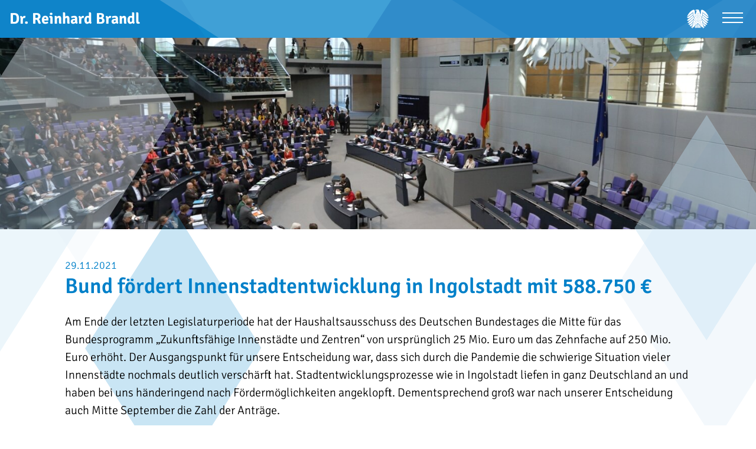

--- FILE ---
content_type: text/html; charset=utf-8
request_url: https://www.reinhard-brandl.de/news/bund-foerdert-innenstadtentwicklung-in-ingolstadt-mit-588750-eur-3201/
body_size: 27418
content:
<!doctype html>
<html lang="de">
<head>
    <meta charset="utf-8">
    <meta name="viewport" content="width=device-width, initial-scale=1">
    <title>Bund fördert Innenstadtentwicklung in Ingolstadt mit 588.750 € - Dr. Reinhard Brandl</title>
    <link rel="canonical" href="https://www.reinhard-brandl.de/news/bund-foerdert-innenstadtentwicklung-in-ingolstadt-mit-588750-eur-3201/">
<meta property="og:title" content="Bund fördert Innenstadtentwicklung in Ingolstadt mit 588.750 €">
<meta property="og:url" content="https://www.reinhard-brandl.de/news/bund-foerdert-innenstadtentwicklung-in-ingolstadt-mit-588750-eur-3201/">
<meta property="og:type" content="website">

    <link rel="alternate" type="application/atom+xml" href="https://www.reinhard-brandl.de/aktuelles.rss" title="Dr. Reinhard Brandl - News">
    <link rel="alternate" type="application/atom+xml" href="https://www.reinhard-brandl.de/termine.rss" title="Dr. Reinhard Brandl - Termine">

    
            <link rel="apple-touch-icon" sizes="57x57" href="https://www.reinhard-brandl.de/build/assets/apple-icon-57x57-Dg9JoUjh.png">
<link rel="apple-touch-icon" sizes="60x60" href="https://www.reinhard-brandl.de/build/assets/apple-icon-60x60-Cgj1717b.png">
<link rel="apple-touch-icon" sizes="72x72" href="https://www.reinhard-brandl.de/build/assets/apple-icon-72x72-E1CecBUT.png">
<link rel="apple-touch-icon" sizes="76x76" href="https://www.reinhard-brandl.de/build/assets/apple-icon-76x76-Ce6q_hve.png">
<link rel="apple-touch-icon" sizes="114x114" href="https://www.reinhard-brandl.de/build/assets/apple-icon-114x114-cbbcpX0c.png">
<link rel="apple-touch-icon" sizes="120x120" href="https://www.reinhard-brandl.de/build/assets/apple-icon-120x120-Jd0oP-Ya.png">
<link rel="apple-touch-icon" sizes="144x144" href="https://www.reinhard-brandl.de/build/assets/ms-icon-144x144-DtWQU6td.png">
<link rel="apple-touch-icon" sizes="152x152" href="https://www.reinhard-brandl.de/build/assets/apple-icon-152x152-ahvTLak5.png">
<link rel="apple-touch-icon" sizes="180x180" href="https://www.reinhard-brandl.de/build/assets/apple-icon-180x180-B0D6t9Wz.png">
<link rel="icon" type="image/png" sizes="192x192"  href="https://www.reinhard-brandl.de/build/assets/apple-icon-Wg1xFMOo.png">
<link rel="icon" type="image/png" sizes="32x32" href="https://www.reinhard-brandl.de/build/assets/favicon-32x32-B6oxV_az.png">
<link rel="icon" type="image/png" sizes="96x96" href="https://www.reinhard-brandl.de/build/assets/favicon-96x96-CQkQ85fs.png">
<link rel="icon" type="image/png" sizes="16x16" href="https://www.reinhard-brandl.de/build/assets/favicon-16x16-DlIv0K5V.png">
        <link rel="preload" as="style" href="https://www.reinhard-brandl.de/build/assets/app-CS73FTRC.css" /><link rel="modulepreload" as="script" href="https://www.reinhard-brandl.de/build/assets/app-iYDcxZgD.js" /><link rel="modulepreload" as="script" href="https://www.reinhard-brandl.de/build/assets/ie-M5PXH0bC.js" /><link rel="stylesheet" href="https://www.reinhard-brandl.de/build/assets/app-CS73FTRC.css" /><script type="module" src="https://www.reinhard-brandl.de/build/assets/app-iYDcxZgD.js"></script><script type="module" src="https://www.reinhard-brandl.de/build/assets/ie-M5PXH0bC.js"></script>    
    <script defer src="https://plausible.timm4.de/js/script.manual.pageview-props.outbound-links.file-downloads.js" data-api="https://plausible.timm4.de/api/event" data-domain="reinhard-brandl.de"></script>
<script>
    window.plausible = window.plausible || function() { (window.plausible.q = window.plausible.q || []).push(arguments) };
        const pageviewOptions = {"props":{}};
        pageviewOptions.props["color-mode"] = window.matchMedia("(prefers-color-scheme: dark)").matches ? 'dark' : 'light';
    window.plausible('pageview', pageviewOptions);
</script>    
<script>
var klaroConfig = {
    testing: false,
    hiddenOnInit: true,
    elementID: 'timm4-cookie-consent',
    storageMethod: 'cookie',
    cookieName: 'timm4cookie-consent',
    cookieExpiresAfterDays: 365,
    privacyPolicy: 'https://www.reinhard-brandl.de/datenschutz/',
    default: false,
    mustConsent: true,
    acceptAll: true,
    hideDeclineAll: true,
    lang: 'de',
    htmlTexts: true,
    translations: {"de":{"acceptAll":"Alle akzeptieren","acceptSelected":"Ausgew\u00e4hlte akzeptieren","close":"Schlie\u00dfen","consentModal":{"title":"Einstellungen zum Datenschutz","description":"Beim Besuch unserer Website werden Informationen \u00fcber Sie verarbeitet. Mit Ihrer\nZustimmung k\u00f6nnen diese auch an Dritte, z.B. zum Zweck der statistischen\nAuswertung, \u00fcbermittelt werden. Sie k\u00f6nnen die hier vorgenommenen Einstellungen\njederzeit ab\u00e4ndern."},"contextualConsent":{"acceptAlways":"Immer","acceptOnce":"Ja","description":"M\u00f6chten Sie von \u201e{title}\u201c bereitgestellte externe Inhalte laden?"},"decline":"Ich lehne ab","ok":"Das ist ok","poweredBy":"Realisiert mit Klaro!","privacyPolicy":{"name":"Datenschutzerkl\u00e4rung","text":"Mehr dazu erfahren Sie hier: {privacyPolicy} \/ <a href=\"https:\/\/www.reinhard-brandl.de\/impressum\/\">Impressum<\/a>."},"purposeItem":{"service":"Dienst","services":"Dienste"},"purposes":{"essential":"Technisch notwendige Cookies","analytics":"Besucher-Statistiken","styling":"Styling","services":"Externe Dienste","social":"Soziale Plugins","marketing":"Marketing"},"save":"Speichern","service":{"disableAll":{"title":"Alle Dienste aktivieren oder deaktivieren","description":"Mit diesem Schalter k\u00f6nnen Sie alle Dienste aktivieren oder deaktivieren."},"optOut":{"description":"Diese Dienste werden standardm\u00e4\u00dfig geladen (Sie k\u00f6nnen sich jedoch abmelden)","title":"(Opt-out)"},"purpose":"Zweck","purposes":"Zwecke","required":{"description":"Dieser Service ist immer erforderlich","title":"(immer erforderlich)"}}}},
    services: [{
    name: 'essential',
    title: 'Technisch notwendige Cookies',
    description: 'Der Service oder das Skript ist technisch notwendig und behält die Zustände des Benutzers bei allen Seitenanfragen bei.',
    default: true,
    required: true,
    optOut: false,
    translations: { 
        zz: {
            title: 'Technisch notwendige Cookies'
        }
    },
    cookies: [["PHPSESSID","\/",""],["timm4cookie-consent","\/",""]],
    purposes: ["essential"],
    onInit: null,
    onAccept: null,
    onDecline: null,
    
},
{
    name: 'gmaps',
    title: 'Google Maps',
    description: 'Darstellung von interaktiven Karten',
    default: false,
    required: false,
    optOut: false,
    translations: { 
        zz: {
            title: 'Google Maps'
        }
    },
    cookies: [],
    purposes: ["services"],
    onInit: null,
    onAccept: null,
    onDecline: null,
    
},
{
    name: 'youtube',
    title: 'YouTube',
    description: 'Darstellung von YouTube-Inhalten auf der Website.',
    default: false,
    required: false,
    optOut: false,
    translations: { 
        zz: {
            title: 'YouTube'
        }
    },
    cookies: [],
    purposes: ["services"],
    onInit: null,
    onAccept: null,
    onDecline: null,
    
}]
};
</script>
<script src="https://www.reinhard-brandl.de/vendor/timm4-klaro/klaro-no-css.js?ver=0.10.8" defer></script></head>
<body class="">

    <svg id="bg-rhomb" xmlns="http://www.w3.org/2000/svg" viewBox="0 0 1764.1 1337.7">
    <style type="text/css">
        .st0{fill:#BFDFF1;}
        .st1{fill:#EDF5FB;}
        .st2{opacity:0.75;fill:#BFDFF1;}
        .st3{opacity:0.75;fill:#4DA7D9;}
        .st4{opacity:0.25;fill:#88BCE7;}
        .st5{opacity:0.7;fill:#40A0D6;}
    </style>
    <polygon class="st1 left left-1" points="823.9,189.3 1132.6,677.5 822.9,1166.8 510.2,679.6 "/>
    <polygon class="st2 left left-2" points="429.4,0 851.8,668.2 428,1337.7 0,671 "/>
    <polygon class="st3 left left-3" points="585.3,397.7 859.9,832.3 584.3,1267.7 306,834.1 "/>
    <polygon class="st0 right right-1" points="1386.9,361.9 1610.6,715.7 1386.2,1070.2 1159.6,717.2 "/>
    <polygon class="st4 right right-2" points="1454.9,102.6 1764.1,591.8 1453.9,1082.1 1140.5,593.9 "/>
    <polygon class="st5 right right-3" points="1525.4,264.6 1679.7,508.7 1524.9,753.3 1368.5,509.7 "/>
</svg>
<header id="header">
    <div class="bg"></div>

    <a href="https://www.reinhard-brandl.de/" class="branding">
        <div>Dr. Reinhard Brandl</div>
    </a>

    <div class="icons">
        <a href="https://www.bundestag.de" target="_blank" class="deutscher-bundestag" rel="nofollow">
            <svg xmlns="http://www.w3.org/2000/svg" viewBox="0 0 400.006 347.939">
<title>Deutscher Bundestag</title>
<path d="M301.139,291.82c4.522,4.317,8.231,7.895,8.638,8.259c0.876,0.838,19.459,19.274,41.711,2.132 c-0.473-0.459-32.608-32.258-60.479-59.492c3.617,16.114,7.004,32.5,10.121,49.102"/>
<path d="M228.802,330.766c0,5.815,4.725,10.539,10.567,10.539c5.805,0,10.528-4.724,10.528-10.539v-25.819 c-6.114-4.995-13.389-11.084-21.096-17.829V330.766"/>
<path d="M291.879,93.102v-0.136V93.102 M321.262,320.948c-2.753-1.296-22.307-11.391-22.307-11.391 c-8.03-45.511-16.979-83.614-24.415-111.955c-4.199-17.721-8.896-36.752-14.009-56.51c6.518-4.292,25.563-19.273,26.021-48.208 c0,0,0.108-2.43,0.108-4.332v-37.29l109.566,85.109c-2.12-9.935-15.169-53.204-59.655-95.503c0,0-37.318-35.497-60.666-35.497 c-3.928,0-21.527,1.336-21.527,26.05v44.529c0,0,0.136,9.19-7.22,9.19h-1.78c-4.32-15.211-8.867-30.516-13.563-45.671 c-0.622-1.984-1.255-3.955-1.876-5.938C223.65,13.18,214.213,6.986,207.714,3.799c-4.508-2.214-11.35-3.928-20.609-3.792 c-24.213,0.403-28.938,9.743-29.288,13.173c-0.553,5.857,1.134,12.633,1.728,15.253c0.202-1.943,0.163-3.955,1.822-6.045 c1.633-2.12,5.276-3.713,9.663-3.713h17.682c0,0,2.214,0,2.214,1.809c0,1.793-2.214,1.793-2.214,1.793H172.57 c-3.563,0-6.195,0.838-7.787,2.511c-0.216,0.188-0.352,0.403-0.486,0.594c0.188-0.08,0.393-0.163,0.636-0.229 c1.025-0.257,2.294-0.284,3.455-0.149c2.241,0.338,8.976,2.593,8.759,7.855c-0.041,0.782-0.215,1.728-0.459,2.375 c-6.451,16.952-12.402,33.647-17.922,49.92h-5.951c-7.328,0-7.195-9.191-7.195-9.191V31.432c0-24.711-17.599-26.049-21.541-26.049 c-23.361,0-60.68,35.496-60.68,35.496c-44.475,42.3-57.524,85.569-59.627,95.503l109.567-85.109v37.291 c0,1.901,0.107,4.331,0.107,4.331c0.486,31.231,22.633,46.213,27.318,49.019c-28.775,96.965-39.734,167.644-39.734,167.644 s-19.543,10.095-22.334,11.391c-0.15,0.08-6.073,2.618-3.213,8.801c0,0,1.203,3.024,4.266,3.591c0,0-2.809-4.144,0.432-5.669 l17.248-7.262c0,0-8.221,10.637-10.164,13.011c-0.121,0.136-4.332,5.02,0.945,9.34c0,0,2.375,2.187,5.385,1.377 c0,0-4.346-2.523-2.064-5.291l13.632-14.832c0,0-3.899,11.892-5.062,14.725c-0.066,0.177-2.672,6.059,3.619,8.638 c0,0,2.93,1.418,5.556-0.243c0,0-4.888-1.161-3.521-4.453l3.792-8.449c0,0,3.4-8.113,8.071-8.923l2.565-0.393 c10.149-1.525,14.307-0.094,14.307-0.094c3.914,1.335,1.214,6.465,1.214,6.465c3.44-1.025,4.428-4.657,4.428-4.657 c2.187-6.681-4.589-9.636-4.765-9.719c-3.293-1.525-5.656-2.579-5.656-2.579s39.95-30.394,70.264-61.667 c30.314,31.271,70.292,61.667,70.292,61.667s-2.374,1.054-5.655,2.579c-0.188,0.08-6.963,3.038-4.791,9.719 c0,0,1.012,3.629,4.439,4.657c0,0-2.7-5.127,1.214-6.465c0,0,4.171-1.432,14.321,0.094l2.551,0.393 c4.682,0.81,8.057,8.923,8.057,8.923l3.82,8.449c1.35,3.292-3.521,4.453-3.521,4.453c2.618,1.661,5.557,0.243,5.557,0.243 c6.302-2.579,3.684-8.464,3.632-8.638c-1.188-2.833-5.075-14.725-5.075-14.725l13.633,14.832c2.267,2.765-2.065,5.291-2.065,5.291 c2.997,0.81,5.398-1.377,5.398-1.377c5.277-4.32,1.04-9.204,0.932-9.34c-1.943-2.374-10.149-13.011-10.149-13.011l17.221,7.262 c3.267,1.525,0.444,5.669,0.444,5.669c3.049-0.566,4.266-3.591,4.266-3.591c2.874-6.181-3.049-8.718-3.227-8.801 M184.634,13.026 c-2.496,0-4.547-2.023-4.547-4.561c0-2.496,2.051-4.547,4.547-4.547c2.51,0,4.55,2.051,4.55,4.547 C189.184,11.002,187.147,13.026,184.634,13.026 M195.23,96.502c0.865,1.769,2.658,2.982,4.751,2.982 c2.106,0,3.914-1.228,4.776-2.997c0.338,0.904,0.539,1.916,0.539,2.997c0,3.806-2.375,6.882-5.318,6.882 c-2.916,0-5.276-3.076-5.276-6.882C194.702,98.404,194.889,97.406,195.23,96.502 M140.027,99.485c0-1.081,0.188-2.079,0.512-2.982 c0.852,1.769,2.673,2.982,4.766,2.982c2.092,0,3.914-1.228,4.776-2.997c0.337,0.904,0.528,1.916,0.528,2.997 c0,3.806-2.389,6.882-5.305,6.882S140.027,103.291,140.027,99.485 M140.539,194.183c0.852,1.755,2.673,2.969,4.766,2.969 c2.092,0,3.914-1.214,4.776-2.982c0.337,0.89,0.528,1.929,0.528,3.01c0,3.792-2.389,6.855-5.305,6.855s-5.277-3.063-5.277-6.855 C140.027,196.098,140.215,195.073,140.539,194.183 M127.486,277.272c-2.916,0-5.275-3.063-5.275-6.854 c0-1.081,0.188-2.093,0.514-3.011c0.865,1.77,2.673,2.982,4.766,2.982c2.105,0,3.928-1.227,4.779-2.996 c0.336,0.918,0.539,1.943,0.539,3.024c0,3.792-2.389,6.854-5.318,6.854 M145.304,252.884c-2.916,0-5.277-3.063-5.277-6.869 c0-1.053,0.188-2.092,0.512-2.982c0.852,1.756,2.673,2.969,4.766,2.969c2.092,0,3.914-1.213,4.776-2.982 c0.337,0.904,0.528,1.916,0.528,2.996C150.609,249.822,148.22,252.884,145.304,252.884 M154.832,277.272 c-2.916,0-5.276-3.063-5.276-6.854c0-1.081,0.188-2.093,0.525-3.011c0.851,1.77,2.659,2.982,4.751,2.982 c2.121,0,3.914-1.227,4.777-2.996c0.336,0.918,0.524,1.943,0.524,3.024c0,3.792-2.374,6.854-5.304,6.854 M158.972,228.469 c-2.93,0-5.29-3.063-5.29-6.855c0-1.08,0.188-2.106,0.524-3.01c0.865,1.769,2.66,2.982,4.766,2.982c2.106,0,3.914-1.228,4.766-2.996 c0.338,0.903,0.525,1.943,0.525,3.023C164.263,225.407,161.888,228.469,158.972,228.469 M158.972,179.638 c-2.93,0-5.29-3.076-5.29-6.883c0-1.066,0.188-2.078,0.524-2.969c0.865,1.756,2.66,2.969,4.766,2.969 c2.106,0,3.914-1.213,4.766-3.01c0.338,0.903,0.525,1.93,0.525,3.01C164.263,176.562,161.888,179.638,158.972,179.638 M158.972,130.78c-2.93,0-5.29-3.063-5.29-6.855c0-1.08,0.188-2.092,0.524-2.996c0.865,1.77,2.66,2.982,4.766,2.982 c2.106,0,3.914-1.213,4.766-3.01c0.338,0.918,0.525,1.943,0.525,3.023C164.263,127.717,161.888,130.78,158.972,130.78 M172.644,252.871c-2.93,0-5.291-3.063-5.291-6.869c0-1.053,0.174-2.092,0.528-2.982c0.851,1.756,2.659,2.969,4.765,2.969 c2.093,0,3.914-1.213,4.766-2.982c0.352,0.904,0.539,1.916,0.539,2.996c0,3.807-2.374,6.869-5.305,6.869 M172.646,204.026 c-2.93,0-5.29-3.063-5.29-6.854c0-1.081,0.175-2.106,0.528-2.997c0.852,1.756,2.658,2.969,4.766,2.969 c2.092,0,3.914-1.213,4.765-2.982c0.351,0.891,0.539,1.93,0.539,3.011c0,3.792-2.374,6.854-5.304,6.854 M172.65,155.195 c-2.931,0-5.291-3.063-5.291-6.868c0-1.081,0.174-2.093,0.527-2.982c0.852,1.769,2.66,2.982,4.766,2.982 c2.093,0,3.914-1.228,4.766-3.011c0.352,0.918,0.539,1.93,0.539,3.011c0,3.806-2.375,6.868-5.305,6.868 M172.652,106.365 c-2.93,0-5.291-3.077-5.291-6.883c0-1.081,0.175-2.079,0.529-2.982c0.851,1.769,2.658,2.982,4.765,2.982 c2.093,0,3.914-1.228,4.766-2.996c0.351,0.903,0.538,1.915,0.538,2.996c0,3.806-2.373,6.883-5.304,6.883 M186.326,228.456 c-2.943,0-5.304-3.063-5.304-6.855c0-1.081,0.188-2.106,0.524-3.01c0.865,1.769,2.674,2.982,4.777,2.982 c2.092,0,3.914-1.228,4.751-2.996c0.351,0.903,0.539,1.942,0.539,3.023c0,3.792-2.374,6.855-5.29,6.855 M186.324,179.625 c-2.944,0-5.305-3.076-5.305-6.883c0-1.067,0.188-2.078,0.525-2.969c0.865,1.755,2.673,2.969,4.776,2.969 c2.093,0,3.913-1.214,4.751-3.01c0.352,0.903,0.539,1.929,0.539,3.01c0,3.807-2.374,6.883-5.29,6.883 M186.321,130.766 c-2.944,0-5.305-3.063-5.305-6.855c0-1.08,0.188-2.092,0.525-2.996c0.865,1.77,2.673,2.982,4.776,2.982 c2.092,0,3.914-1.213,4.752-3.01c0.351,0.917,0.539,1.943,0.539,3.023c0,3.793-2.375,6.855-5.291,6.855 M186.318,81.935 c-2.943,0-5.305-3.076-5.305-6.869c0-1.08,0.188-2.092,0.525-2.996c0.865,1.77,2.673,2.982,4.776,2.982 c2.093,0,3.914-1.213,4.776-2.996c0.324,0.904,0.514,1.93,0.514,3.01c0,3.793-2.374,6.869-5.29,6.869 M199.972,204.026 c-2.916,0-5.276-3.063-5.276-6.854c0-1.081,0.188-2.106,0.528-2.997c0.865,1.756,2.658,2.969,4.751,2.969 c2.106,0,3.914-1.213,4.776-2.982c0.338,0.891,0.539,1.93,0.539,3.011C205.291,200.963,202.917,204.026,199.972,204.026 M199.972,155.195c-2.916,0-5.276-3.063-5.276-6.868c0-1.081,0.188-2.093,0.528-2.982c0.865,1.769,2.658,2.982,4.751,2.982 c2.106,0,3.914-1.228,4.776-3.011c0.338,0.918,0.539,1.93,0.539,3.011C205.291,152.132,202.917,155.195,199.972,155.195 M236.21,120.915c0.865,1.77,2.687,2.982,4.775,2.982c2.107,0,3.914-1.213,4.777-3.01c0.337,0.917,0.525,1.943,0.525,3.023 c0,3.793-2.389,6.855-5.305,6.855s-5.305-3.063-5.305-6.855c0-1.08,0.216-2.092,0.528-2.996 M236.208,169.773 c0.864,1.755,2.687,2.969,4.776,2.969c2.105,0,3.914-1.214,4.776-3.01c0.337,0.903,0.524,1.929,0.524,3.01 c0,3.807-2.388,6.883-5.304,6.883s-5.304-3.076-5.304-6.883c0-1.067,0.215-2.078,0.527-2.969 M222.544,96.5 c0.852,1.769,2.687,2.982,4.766,2.982c2.105,0,3.914-1.228,4.775-2.996c0.338,0.903,0.525,1.915,0.525,2.996 c0,3.806-2.374,6.883-5.305,6.883c-2.916,0-5.29-3.077-5.29-6.883c0-1.081,0.202-2.079,0.525-2.982 M213.632,228.456 c-2.93,0-5.276-3.063-5.276-6.855c0-1.081,0.177-2.106,0.515-3.01c0.865,1.769,2.672,2.982,4.766,2.982 c2.105,0,3.913-1.228,4.765-2.996c0.351,0.903,0.539,1.942,0.539,3.023c0,3.792-2.374,6.855-5.304,6.855 M213.636,179.625 c-2.931,0-5.277-3.076-5.277-6.883c0-1.067,0.177-2.078,0.514-2.969c0.865,1.755,2.674,2.969,4.766,2.969 c2.106,0,3.914-1.214,4.766-3.01c0.352,0.903,0.539,1.929,0.539,3.01c0,3.807-2.375,6.883-5.305,6.883 M213.638,130.766 c-2.93,0-5.276-3.063-5.276-6.855c0-1.08,0.177-2.092,0.515-2.996c0.864,1.77,2.672,2.982,4.765,2.982 c2.106,0,3.914-1.213,4.765-3.01c0.352,0.917,0.539,1.943,0.539,3.023c0,3.793-2.374,6.855-5.304,6.855 M213.641,81.935 c-2.931,0-5.276-3.076-5.276-6.869c0-1.08,0.177-2.092,0.514-2.996c0.865,1.77,2.673,2.982,4.766,2.982 c2.105,0,3.914-1.213,4.766-2.996c0.351,0.904,0.539,1.93,0.539,3.01c0,3.793-2.375,6.869-5.305,6.869 M227.301,252.871 c-2.916,0-5.276-3.063-5.276-6.869c0-1.053,0.188-2.092,0.525-2.982c0.837,1.756,2.658,2.969,4.751,2.969 c2.12,0,3.914-1.213,4.776-2.982c0.338,0.904,0.525,1.916,0.525,2.996c0,3.807-2.375,6.869-5.305,6.869 M227.312,204.026 c-2.916,0-5.29-3.063-5.29-6.854c0-1.081,0.202-2.106,0.524-2.997c0.852,1.756,2.688,2.969,4.766,2.969 c2.106,0,3.914-1.213,4.777-2.982c0.336,0.891,0.524,1.93,0.524,3.011c0,3.792-2.374,6.854-5.304,6.854 M227.31,155.195 c-2.916,0-5.277-3.063-5.277-6.868c0-1.081,0.188-2.093,0.525-2.982c0.838,1.769,2.673,2.982,4.752,2.982 c2.119,0,3.914-1.228,4.775-3.011c0.338,0.918,0.525,1.93,0.525,3.011c0,3.806-2.374,6.868-5.304,6.868 M235.682,221.589 c0-1.081,0.216-2.106,0.528-3.011c0.865,1.77,2.687,2.982,4.775,2.982c2.107,0,3.914-1.227,4.777-2.996 c0.337,0.904,0.525,1.943,0.525,3.024c0,3.792-2.389,6.854-5.305,6.854s-5.305-3.063-5.305-6.854 M245.113,277.286 c-2.93,0-5.29-3.063-5.29-6.882c0-1.067,0.177-2.079,0.528-2.983c0.852,1.77,2.658,2.983,4.766,2.983 c2.092,0,3.914-1.228,4.775-2.983c0.338,0.891,0.528,1.916,0.528,2.983c0,3.819-2.374,6.882-5.304,6.882 M254.658,252.857 c-2.941,0-5.291-3.063-5.291-6.869c0-1.053,0.178-2.093,0.525-2.982c0.852,1.755,2.646,2.969,4.766,2.969 c2.078,0,3.914-1.214,4.752-2.982c0.351,0.903,0.539,1.915,0.539,2.996C259.949,249.794,257.574,252.857,254.658,252.857 M254.671,204.012c-2.941,0-5.305-3.063-5.305-6.855c0-1.08,0.188-2.105,0.525-2.996c0.865,1.756,2.66,2.969,4.777,2.969 c2.092,0,3.899-1.214,4.751-2.982c0.364,0.89,0.539,1.93,0.539,3.01c0,3.793-2.374,6.855-5.29,6.855 M254.669,106.356 c-2.941,0-5.305-3.076-5.305-6.883c0-1.08,0.188-2.078,0.525-2.982c0.865,1.77,2.658,2.982,4.775,2.982 c2.093,0,3.9-1.228,4.752-2.996c0.365,0.904,0.539,1.916,0.539,2.996c0,3.807-2.375,6.883-5.291,6.883 M272.442,277.292 c-2.916,0-5.276-3.063-5.276-6.883c0-1.066,0.188-2.078,0.527-2.982c0.865,1.77,2.66,2.982,4.752,2.982 c2.106,0,3.914-1.228,4.776-2.982c0.337,0.89,0.539,1.916,0.539,2.982C277.76,274.229,275.386,277.292,272.442,277.292"/>
<path d="M291.99,88.547c0,0-0.08,4.223-0.094,4.438c-0.041,2.712-0.229,5.305-0.553,7.801c22.701,18.287,63.03,50.68,65.188,52.3 c1.297,0.959,21.784,16.789,43.475-2.552c-0.824-0.646-65.729-52.191-108.022-85.881v23.891"/>
<path d="M277.671,132.551c25.226,21.729,75.156,64.581,79.361,67.82c1.984,1.432,21.203,15.59,42.501-2.753 c-0.811-0.702-67.483-55.586-109.338-90.494C287.672,117.908,282.733,126.302,277.671,132.551"/>
<path d="M266.643,143.304c2.457,9.61,4.926,19.376,7.369,29.288c26.399,24.064,70.114,63.962,71.867,65.513 c1.296,1.146,20.838,18.707,43.391,0.055c-0.865-0.743-73.542-65.62-114.587-102.197c-2.94,3.185-5.79,5.614-8.043,7.342"/>
<path d="M279.745,196.347c3.159,12.065,6.181,24.35,9.069,36.793c19.166,17.979,39.978,37.36,41.948,39.112 c1.877,1.592,19.747,17.275,43.256,1.54c-0.702-0.675-57.807-53.757-97.463-90.696c1.067,4.4,2.134,8.826,3.185,13.254"/>
<path d="M150.108,330.766c0,5.815,4.71,10.539,10.528,10.539s10.554-4.724,10.554-10.539v-43.648 c-7.706,6.747-14.995,12.837-21.082,17.829V330.766"/>
<path d="M111.089,233.22c3.511-15.103,7.693-32.041,12.58-50.343c-39.668,36.954-96.993,90.237-97.711,90.915 c23.511,15.735,41.381,0.055,43.245-1.54c1.971-1.755,22.743-21.082,41.876-39.029"/>
<path d="M54.122,238.113c1.769-1.553,46.13-42.056,72.503-66.051c2.457-9.003,5.116-18.315,7.908-27.89 c-2.482-1.822-5.791-4.522-9.219-8.207C84.269,172.568,11.598,237.419,10.728,238.163c22.58,18.652,42.108,1.092,43.405-0.055"/>
<path d="M98.687,291.986c2.145-11.405,5.468-28.222,10.191-49.141c-27.834,27.196-59.884,58.926-60.385,59.384 c22.279,17.141,40.854-1.296,41.711-2.131c0.403-0.351,4.049-3.834,8.475-8.112"/>
<path d="M202.626,329.91c0,5.856,4.724,10.581,10.566,10.581c5.83,0,10.582-4.725,10.582-10.581V282.67 c-7.005-6.235-14.252-12.944-21.148-19.747v67.003"/>
<path d="M42.971,200.383c4.223-3.24,54.107-46.078,79.347-67.807c-5.075-6.264-10.001-14.658-12.496-25.441 C67.945,142.038,1.302,196.928,0.459,197.629c21.311,18.343,40.53,4.186,42.515,2.754"/>
<path d="M0,150.546c21.704,19.34,42.164,3.51,43.474,2.551c2.159-1.62,42.501-33.998,65.189-52.3 c-0.324-2.482-0.515-5.089-0.554-7.8c0-0.216-0.107-4.439-0.107-4.439V64.667C65.745,98.357,0.827,149.899,0.008,150.548"/>
<path d="M176.238,329.91c0,5.856,4.751,10.581,10.566,10.581c5.83,0,10.567-4.725,10.567-10.581v-67.003 c-6.91,6.803-14.13,13.512-21.134,19.747v47.239"/>
</svg>        </a>
    </div>

    <nav id="navigation">
        <div class="search">
            <form action="https://www.reinhard-brandl.de/suche/" class="search-form">
    <label for="search-field-1" class="sr-only">Suchbegriff</label>
    <input
        name="search"
        id="search-field-1"
        placeholder="Suchbegriff"
        value=""
            >
    <button type="submit"><svg xmlns="http://www.w3.org/2000/svg" viewBox="0 0 21.1 22" xml:space="preserve"><path d="m12.557 14.406.92-.92 7.565 7.567-.919.919z"/><path d="M8.2 16.4C3.7 16.4 0 12.7 0 8.2 0 3.7 3.7 0 8.2 0s8.2 3.7 8.2 8.2c0 4.5-3.7 8.2-8.2 8.2zm0-15.2c-3.8 0-7 3.1-7 7 0 3.8 3.1 7 7 7 3.8 0 7-3.1 7-7 0-3.8-3.2-7-7-7z"/></svg></button>
</form>
        </div>
        <ul class="level-0">
        <li class="menu-item menu-item-2">
            <a
            href="https://www.reinhard-brandl.de/termine/"
                                >
            Termine
        </a>
    
    </li>
<li class="menu-item menu-item-4">
            <a
            href="https://www.reinhard-brandl.de/wahlkreis/"
                                >
            Wahlkreis
        </a>
    
    </li>
<li class="menu-item menu-item-6 menu-item-has-children">
            <a
            href="https://www.reinhard-brandl.de/bundestag/reden-und-beitraege/"
                                >
            Bundestag
        </a>
    
    <ul class="level-1">
        <li class="menu-item menu-item-20">
            <a
            href="https://www.reinhard-brandl.de/bundestag/reden-und-beitraege/"
                                >
            Alle Reden und Beiträge
        </a>
    
    </li>
    </ul>
</li>
<li class="menu-item menu-item-32">
            <a
            href="https://www.reinhard-brandl.de/person/"
                                >
            Person
        </a>
    
    </li>
<li class="menu-item menu-item-47">
            <a
            href="https://www.reinhard-brandl.de/standpunkte/"
                                >
            Standpunkte
        </a>
    
    </li>
<li class="menu-item menu-item-10 menu-item-has-children">
            <a
            href="https://www.reinhard-brandl.de/kontakt/"
                                >
            Kontakt
        </a>
    
    <ul class="level-1">
        <li class="menu-item menu-item-36">
            <a
            href="https://www.reinhard-brandl.de/kontakt/bilder-downloads/"
                                >
            Bilder und Downloads
        </a>
    
    </li>
<li class="menu-item menu-item-30">
            <a
            href="https://www.reinhard-brandl.de/kontakt/"
                                >
            Kontakt aufnehmen
        </a>
    
    </li>
<li class="menu-item menu-item-24">
            <a
            href="https://www.reinhard-brandl.de/praktikum/"
                                >
            Praktikum
        </a>
    
    </li>
<li class="menu-item menu-item-26">
            <a
            href="https://www.reinhard-brandl.de/besuch-im-bundestag/"
                                >
            Besuch im Bundestag
        </a>
    
    </li>
<li class="menu-item menu-item-28">
            <a
            href="https://www.reinhard-brandl.de/austauschprogramme/"
                                >
            Parlamentarisches Patenschafts-Programm
        </a>
    
    </li>
    </ul>
</li>
    </ul>
    </nav>

    <button type="button" id="btn-nav" aria-label="Menü öffnen" aria-expanded="false">
        <span class="hamburger hamburger--spring">
            <span class="hamburger-box">
                <span class="hamburger-inner"></span>
            </span>
        </span>
    </button>
</header>

    <header id="header-image">
            <div class="swiper-container">
    <div class="swiper-wrapper">
                    <div class="swiper-slide">
                <img width="1498" height="800" src="/data/thumbs/img/10303543_reinhard-brandl_bundestag_plenum.jpg"  loading="lazy" alt="">            </div>
            </div>

    <div class="swiper-pagination"></div>
</div>
    </header>

<main id="main">
            <div class="box">
        <div class="kicker">
            29.11.2021
        </div>

        <h1>Bund fördert Innenstadtentwicklung in Ingolstadt mit 588.750 €</h1>

        
        <p>Am Ende der letzten Legislaturperiode hat der Haushaltsausschuss des Deutschen Bundestages die Mitte f&uuml;r das Bundesprogramm &bdquo;Zukunftsf&auml;hige Innenst&auml;dte und Zentren&ldquo; von urspr&uuml;nglich 25 Mio. Euro um das Zehnfache auf 250 Mio. Euro erh&ouml;ht. Der Ausgangspunkt f&uuml;r unsere Entscheidung war, dass sich durch die Pandemie die schwierige Situation vieler Innenst&auml;dte nochmals deutlich versch&auml;rft hat. Stadtentwicklungsprozesse wie in Ingolstadt liefen in ganz Deutschland an und haben bei uns h&auml;nderingend nach F&ouml;rderm&ouml;glichkeiten angeklopft. Dementsprechend gro&szlig; war nach unserer Entscheidung auch Mitte September die Zahl der Antr&auml;ge.</p>
<p>Umso mehr freut sich Reinhard Brandl, dass aus diesen Mitteln das Ingolst&auml;dter Ma&szlig;nahmenkonzept zur Innenstadtentwicklung vollst&auml;ndig bewilligt worden ist. Von den angemeldeten Gesamtprojektkosten in H&ouml;he von 785.000 &euro; &uuml;bernimmt der Bund einen Anteil von 75%, d.h. 588.750 &euro;. Der gr&ouml;&szlig;ere Teil der Mittel flie&szlig;t in Ma&szlig;nahmen der &Ouml;ffentlichkeitsarbeit, wie zum Beispiel die Entwicklung eines Konzepts f&uuml;r "Frankenstein in Ingolstadt". Es werden aber auch bauliche Vorhaben, wie die Aufwertung des Viktualienmarkts oder der Rechbergstra&szlig;e unterst&uuml;tzt.&nbsp;</p>
<p>Reinhard Brandl w&uuml;rde es sehr begr&uuml;&szlig;en, dass es mit diesen Ma&szlig;nahmen und der Unterst&uuml;tzung des Bundes gelingt, die Ingolst&auml;dter Innenstadt nachhaltig attraktiver zu gestalten. Es ist das Herz der Stadt und gleichzeitig der zentrale Ort, an dem Menschen aus der ganzen Region sich begegnen.</p>
<p>Die Pressemitteilung des Bundesinnenministerium mit allen 238 ausgew&auml;hlten Kommunen finden Sie unter:</p>
<p>https://www.bmi.bund.de/SharedDocs/pressemitteilungen/DE/2021/11/innenstadtprogramm.html.</p>

                    <a class="download" href="https://www.reinhard-brandl.de/news/bund-foerdert-innenstadtentwicklung-in-ingolstadt-mit-588750-eur-3201.pdf">
    <div class="icon-wrapper">
        <svg xmlns="http://www.w3.org/2000/svg" fill="none" viewBox="0 0 24 24" stroke-width="1.5" stroke="currentColor" aria-hidden="true" data-slot="icon">
  <path stroke-linecap="round" stroke-linejoin="round" d="M3 16.5v2.25A2.25 2.25 0 0 0 5.25 21h13.5A2.25 2.25 0 0 0 21 18.75V16.5M16.5 12 12 16.5m0 0L7.5 12m4.5 4.5V3"/>
</svg>    </div>

    <div class="text">
        <div class="title">Dokument downloaden (.pdf)</div>
    </div>
</a>
            <a class="download" href="https://www.reinhard-brandl.de/news/bund-foerdert-innenstadtentwicklung-in-ingolstadt-mit-588750-eur-3201.docx">
    <div class="icon-wrapper">
        <svg xmlns="http://www.w3.org/2000/svg" fill="none" viewBox="0 0 24 24" stroke-width="1.5" stroke="currentColor" aria-hidden="true" data-slot="icon">
  <path stroke-linecap="round" stroke-linejoin="round" d="M3 16.5v2.25A2.25 2.25 0 0 0 5.25 21h13.5A2.25 2.25 0 0 0 21 18.75V16.5M16.5 12 12 16.5m0 0L7.5 12m4.5 4.5V3"/>
</svg>    </div>

    <div class="text">
        <div class="title">Dokument downloaden (.doc)</div>
    </div>
</a>
        
        
        
            </div>
</main>

<section id="section-facebook">
    <div class="container">
        <div class="facebook-like-box">
            <figure>
                <a
                    href="https://www.facebook.com/ReinhardBrandlMdB"
                    target="_blank"
                    rel="noopener nofollow"
                >
                    <img src="https://www.reinhard-brandl.de/data/social-media/fb-profile-picture.jpg?v=1769814963" alt="Dr. Reinhard Brandl">
                </a>
            </figure>

            <a
                href="https://www.facebook.com/ReinhardBrandlMdB"
                target="_blank"
                rel="noopener nofollow"
                class="title"
            >
                Dr. Reinhard Brandl
            </a>

            <div
                class="fb-like"
                data-href="https://www.facebook.com/ReinhardBrandlMdB"
                data-width=""
                data-layout="button_count"
                data-action="like"
                data-size="large"
                data-share="false"
            >
                <div class="fb-xfbml-parse-ignore">
                    <a
                        href="https://www.facebook.com/ReinhardBrandlMdB"
                        class="btn"
                        target="_blank"
                        rel="noopener nofollow"
                    >
                        Gefällt mir
                    </a>
                </div>
            </div>
        </div>
    </div>
</section>
<section id="section-social-media">
    <div class="container">
        <div class="social-media-container">
    <div class="social-media-items">
                    <div class="item facebook" >
    <div class="header">
            <figure>
            <a href="https://facebook.com/326547101058452" target="_blank" rel="nofollow noopener">
                <img src="https://www.reinhard-brandl.de/data/social-media/baf1fc91bb79f6cab8b80af23a6a1701.jpg" alt="Reinhard Brandl">
            </a>
        </figure>
    
    <div class="text">
        <a href="https://facebook.com/326547101058452" target="_blank" rel="nofollow noopener">
            <strong>Reinhard Brandl</strong>
        </a>

        <a
            href="https://www.facebook.com/326547101058452_1309355867668272"
            class="date"
            title="30.01.2026 15:48 Uhr"
            target="_blank"
            rel="nofollow noopener"
        >
            vor 8 Stunden
        </a>

        via facebook
    </div>
</div>

            <div class="message">
            Die maßgeblich von Bundeskanzler Merz und Bundesaußenminister Wadephul vorangetriebene Einigung der EU-Außenminister zur Einstufung der iranischen Revolutionsgarden als Terrororganisation stellt einen Meilenstein und einen längst überfälligen Schritt dar. Damit wird politisch endlich klar ausgesprochen, was seit Langem bekannt ist: Der von den Mullahs geführte Staat, dessen Machtzentrum in den Revolutionsgarden liegt, ist ein Terrorregime. Auf die politische Einigung muss nun zügig eine rechtsverbindliche Listung folgen, der weitere Sanktionen unmittelbar nachgeschaltet werden müssen.
        </div>
    
            <div class="attachment attachment-video">
    <figure class="video">
        <a href="https://www.facebook.com/reel/1194916986094734/" target="_blank" rel="noopener nofollow">
            <img src="https://www.reinhard-brandl.de/data/social-media/50d7f46aa332493b40c1dab710a61380.jpg" alt="">
        </a>
            </figure>
</div>
    </div>
                    <div class="item facebook" >
    <div class="header">
            <figure>
            <a href="https://facebook.com/326547101058452" target="_blank" rel="nofollow noopener">
                <img src="https://www.reinhard-brandl.de/data/social-media/baf1fc91bb79f6cab8b80af23a6a1701.jpg" alt="Reinhard Brandl">
            </a>
        </figure>
    
    <div class="text">
        <a href="https://facebook.com/326547101058452" target="_blank" rel="nofollow noopener">
            <strong>Reinhard Brandl</strong>
        </a>

        <a
            href="https://www.facebook.com/326547101058452_1308569994413526"
            class="date"
            title="29.01.2026 16:45 Uhr"
            target="_blank"
            rel="nofollow noopener"
        >
            vor 1 Tag
        </a>

        via facebook
    </div>
</div>

            <div class="message">
            🗳 Kreistagswahl Landkreis Eichstätt

Florian Moldenhauer
📍 Buxheim
📄 Listenplatz 49

🏃 Langjähriger Sportler
Sport prägt seinen Alltag und sein Engagement. Florian setzt sich besonders für den Erhalt und die Weiterentwicklung der Sportstätten in den Gemeinden ein.

💻 Zukunft im Blick
Ein weiteres zentrales Anliegen ist es, die Digitalisierung im Landkreis Eichstätt konsequent voranzubringen und Chancen für Vereine, Kommunen und Bürger besser zu nutzen.

🏎 Privat:
In seiner Freizeit fährt Florian Autorennen auf dem Nürburgring – Tempo, Präzision und Konzentration gehören für ihn dazu.

👉 Florian Moldenhauer in den Kreistag Eichstätt!
        </div>
    
            <div class="attachment attachment-video">
    <figure class="video">
        <a href="https://www.facebook.com/reel/1222650189965113/" target="_blank" rel="noopener nofollow">
            <img src="https://www.reinhard-brandl.de/data/social-media/66921ecc892f27f1c3d5998142296782.jpg" alt="">
        </a>
            </figure>
</div>
    </div>
                    <div class="item facebook" >
    <div class="header">
            <figure>
            <a href="https://facebook.com/326547101058452" target="_blank" rel="nofollow noopener">
                <img src="https://www.reinhard-brandl.de/data/social-media/baf1fc91bb79f6cab8b80af23a6a1701.jpg" alt="Reinhard Brandl">
            </a>
        </figure>
    
    <div class="text">
        <a href="https://facebook.com/326547101058452" target="_blank" rel="nofollow noopener">
            <strong>Reinhard Brandl</strong>
        </a>

        <a
            href="https://www.facebook.com/326547101058452_1308345287769330"
            class="date"
            title="29.01.2026 11:06 Uhr"
            target="_blank"
            rel="nofollow noopener"
        >
            vor 1 Tag
        </a>

        via facebook
    </div>
</div>

            <div class="message">
            🗳 Stadtratswahl Ingolstadt

Maximilian Kring
🟦 CSU
📄 Listenplatz 43
📍 Unterbrunnenreuth
💍 verheiratet
💼 Verkauf im Baustoffhandel

💬 Maximilian steht für „Laptop und Lederhose“ – heimatverbunden und gleichzeitig fortschrittlich.
Er kandidiert bei der Kommunalwahl am 08.03.2026 für die CSU Ingolstadt, jung im Denken, klar im Wort und stark im Ehrenamt.

⚽🎭💥 Hobbys:
Fußball Dauerkarte FC Bayern
Theater spielen
Böllerschießen

🎯 Seine Mission für Ingolstadt:
Wirtschaft wieder stärken damit Ingolstadt Zukunft hat
Stadtrat verjüngen mehr Perspektiven mehr Tempo
Vereine fördern auch bei knappen Kassen
Kommunikation verbessern intern und nach außen auch digital
Mehr Angebote für Jugendliche und junge Erwachsene

👉 Maximilian Kring in den Ingolstädter Stadtrat!
        </div>
    
            <div class="attachment attachment-video">
    <figure class="video">
        <a href="https://www.facebook.com/reel/1586147596032764/" target="_blank" rel="noopener nofollow">
            <img src="https://www.reinhard-brandl.de/data/social-media/3a1cb42e242df0a178d2482d142b47ba.jpg" alt="">
        </a>
            </figure>
</div>
    </div>
                    <div class="item facebook" >
    <div class="header">
            <figure>
            <a href="https://facebook.com/326547101058452" target="_blank" rel="nofollow noopener">
                <img src="https://www.reinhard-brandl.de/data/social-media/baf1fc91bb79f6cab8b80af23a6a1701.jpg" alt="Reinhard Brandl">
            </a>
        </figure>
    
    <div class="text">
        <a href="https://facebook.com/326547101058452" target="_blank" rel="nofollow noopener">
            <strong>Reinhard Brandl</strong>
        </a>

        <a
            href="https://www.facebook.com/326547101058452_1307903744480151"
            class="date"
            title="28.01.2026 20:56 Uhr"
            target="_blank"
            rel="nofollow noopener"
        >
            vor 2 Tagen
        </a>

        via facebook
    </div>
</div>

            <div class="message">
            🗳 Kreistagswahl Landkreis Eichstätt

Christian Schmid
📍 Gaimersheim
📄 Listenplatz 56

💼 Beruf: Steuerberater
Mit fachlicher Kompetenz und klarem Blick setzt sich Christian Schmid für vernünftige, solide Finanzen im Landkreis ein. Haushaltsdisziplin, Verantwortung und Nachhaltigkeit stehen für ihn im Mittelpunkt.

🐶 Privat: Hundeliebhaber
Ausgleich findet er am liebsten draußen unterwegs mit seinem Vierbeiner.

💬 Sein Ziel
Finanzpolitik mit Augenmaß für einen handlungsfähigen Landkreis heute und in Zukunft.

👉 Christian Schmid in den Kreistag Eichstätt!
        </div>
    
            <div class="attachment attachment-video">
    <figure class="video">
        <a href="https://www.facebook.com/reel/1611355426948568/" target="_blank" rel="noopener nofollow">
            <img src="https://www.reinhard-brandl.de/data/social-media/8cf5944bfdc6a00aec7826d0206ce961.jpg" alt="">
        </a>
            </figure>
</div>
    </div>
                    <div class="item facebook" >
    <div class="header">
            <figure>
            <a href="https://facebook.com/326547101058452" target="_blank" rel="nofollow noopener">
                <img src="https://www.reinhard-brandl.de/data/social-media/baf1fc91bb79f6cab8b80af23a6a1701.jpg" alt="Reinhard Brandl">
            </a>
        </figure>
    
    <div class="text">
        <a href="https://facebook.com/326547101058452" target="_blank" rel="nofollow noopener">
            <strong>Reinhard Brandl</strong>
        </a>

        <a
            href="https://www.facebook.com/326547101058452_1307572234513302"
            class="date"
            title="28.01.2026 12:28 Uhr"
            target="_blank"
            rel="nofollow noopener"
        >
            vor 2 Tagen
        </a>

        via facebook
    </div>
</div>

            <div class="message">
            🕺🌿 Schäfflertanz in Großmehring 🌿🕺

Der Schäfflertanz hat eine jahrhundertealte Tradition. Der Legende nach wurde er aufgeführt, um nach Zeiten von Pest und Leid wieder Mut, Hoffnung und Lebensfreude in die Städte zu bringen. 

Bis heute tanzen die Schäffler und feiern damit Gemeinschaft, Zuversicht und Zusammenhalt. Der Tanz mit Bögen, Figuren und Musik ist gelebtes bayerisches Brauchtum und begeistert Jung und Alt.

Schön, diesen besonderen Moment gemeinsam mit der Familie in Großmehring erleben zu dürfen. ❤️

#Schäfflertanz #Schäffler #Großmehring #Brauchtum #tradition #Familienzeit
        </div>
    
            <div class="attachment attachment-album">
            <a href="https://www.facebook.com/photo.php?fbid=1307572171179975&amp;set=a.685616860042179&amp;type=3" target="_blank" rel="noopener nofollow">
            <figure>
                <img src="https://www.reinhard-brandl.de/data/social-media/c769f2bd06fcddadf5e06131c6d6b87a.jpg" >
            </figure>
        </a>
            <a href="https://www.facebook.com/photo.php?fbid=1307572184513307&amp;set=a.685616860042179&amp;type=3" target="_blank" rel="noopener nofollow">
            <figure>
                <img src="https://www.reinhard-brandl.de/data/social-media/05ff093f4cfff88940dc3be7790fdc42.jpg" >
            </figure>
        </a>
            <a href="https://www.facebook.com/photo.php?fbid=1307572177846641&amp;set=a.685616860042179&amp;type=3" target="_blank" rel="noopener nofollow">
            <figure>
                <img src="https://www.reinhard-brandl.de/data/social-media/5d2b5624e6fdac2c2be69546787c4633.jpg" >
            </figure>
        </a>
            <a href="https://www.facebook.com/photo.php?fbid=1307572167846642&amp;set=a.685616860042179&amp;type=3" target="_blank" rel="noopener nofollow">
            <figure>
                <img src="https://www.reinhard-brandl.de/data/social-media/900785986c5b82747cd6d03eb40b5307.jpg" >
            </figure>
        </a>
            <a href="https://www.facebook.com/photo.php?fbid=1307572164513309&amp;set=a.685616860042179&amp;type=3" target="_blank" rel="noopener nofollow">
            <figure>
                <img src="https://www.reinhard-brandl.de/data/social-media/efeaea042ec799e71aa8ba5720aa246c.jpg" >
            </figure>
        </a>
            <a href="https://www.facebook.com/photo.php?fbid=1307572174513308&amp;set=a.685616860042179&amp;type=3" target="_blank" rel="noopener nofollow">
            <figure>
                <img src="https://www.reinhard-brandl.de/data/social-media/39cf12b3a699d51f574a14c7697e6d95.jpg" >
            </figure>
        </a>
            <a href="https://www.facebook.com/photo.php?fbid=1307572181179974&amp;set=a.685616860042179&amp;type=3" target="_blank" rel="noopener nofollow">
            <figure>
                <img src="https://www.reinhard-brandl.de/data/social-media/950ad40a17326d80f85e4e29139feae7.jpg" >
            </figure>
        </a>
    </div>
    </div>
                    <div class="item facebook" >
    <div class="header">
            <figure>
            <a href="https://facebook.com/326547101058452" target="_blank" rel="nofollow noopener">
                <img src="https://www.reinhard-brandl.de/data/social-media/baf1fc91bb79f6cab8b80af23a6a1701.jpg" alt="Reinhard Brandl">
            </a>
        </figure>
    
    <div class="text">
        <a href="https://facebook.com/326547101058452" target="_blank" rel="nofollow noopener">
            <strong>Reinhard Brandl</strong>
        </a>

        <a
            href="https://www.facebook.com/326547101058452_1307507337853125"
            class="date"
            title="28.01.2026 10:37 Uhr"
            target="_blank"
            rel="nofollow noopener"
        >
            vor 2 Tagen
        </a>

        via facebook
    </div>
</div>

            <div class="message">
            Neustart für Neuburg! 🚀
Nach 24 Jahren endet eine Ära. Ich bin Bernhard Gmehling dankbar für die hervorragende Zusammenarbeit und für alles, was er für Neuburg geleistet hat! 

Jetzt ist Zeit für neue Energie. 💡

Mit Matthias Enghuber, dem jüngsten Oberbürgermeisterkandidaten, bekommt Neuburg genau das: Mut, Tatkraft und Lust auf Zukunft. 💪

Am 8. März 2026 entscheidet Ihr, wohin die Reise geht.
Ich bin überzeugt: Matthias Enghuber ist der richtige Mann für den Aufbruch in Neuburg! ✅

👉 Was wünschst du dir für die Zukunft deiner Stadt?
👉 Bist du bereit für den Neustart?

#Neustart #Kommunalwahl2026 #Bayern #CSU
        </div>
    
            <div class="attachment attachment-video">
    <figure class="video">
        <a href="https://www.facebook.com/reel/820607030984342/" target="_blank" rel="noopener nofollow">
            <img src="https://www.reinhard-brandl.de/data/social-media/cafed721090eb4ab05200a5e0ee1ed8c.jpg" alt="">
        </a>
            </figure>
</div>
    </div>
            </div>

    </div>

        <div class="more">
            <a href="https://www.reinhard-brandl.de/social-media/" class="btn">mehr</a>
        </div>
    </div>
</section>
<footer id="logo-bar">
    <div class="container">
        <div class="social-media">
            <a
                href="https://www.facebook.com/ReinhardBrandlMdB"
                title="Reinhard Brandl auf Facebook"
                target="_blank"
                rel="nofollow noopener"
            >
                <svg xmlns="http://www.w3.org/2000/svg" viewBox="0 0 1024 1024"><path d="M512 0C229.23 0 0 229.23 0 512c0 255.554 187.231 467.37 432 505.778V660H302V512h130V399.2C432 270.88 508.439 200 625.39 200 681.407 200 740 210 740 210v126h-64.563C611.835 336 592 375.467 592 415.957V512h142l-22.7 148H592v357.778C836.769 979.37 1024 767.554 1024 512 1024 229.23 794.77 0 512 0z"/></svg>            </a>

            <a
                href="https://www.instagram.com/reinhard.brandl/"
                title="Reinhard Brandl auf Instagram"
                target="_blank"
                rel="nofollow noopener"
            >
                <svg xmlns="http://www.w3.org/2000/svg" viewBox="0 0 512 512"><path d="M256 49.47c67.266 0 75.233.257 101.797 1.47 24.562 1.12 37.901 5.224 46.779 8.673 11.758 4.57 20.15 10.03 28.966 18.845 8.815 8.816 14.275 17.208 18.845 28.966 3.45 8.877 7.553 22.217 8.674 46.778 1.212 26.565 1.468 34.532 1.468 101.798s-.256 75.233-1.468 101.797c-1.12 24.562-5.225 37.901-8.674 46.779-4.57 11.758-10.03 20.15-18.845 28.966-8.816 8.815-17.208 14.275-28.966 18.845-8.878 3.45-22.217 7.553-46.779 8.674-26.56 1.212-34.527 1.468-101.797 1.468s-75.237-.256-101.797-1.468c-24.562-1.12-37.902-5.225-46.779-8.674-11.758-4.57-20.15-10.03-28.966-18.845-8.815-8.815-14.275-17.208-18.845-28.966-3.45-8.878-7.553-22.217-8.674-46.778-1.212-26.565-1.468-34.532-1.468-101.798s.256-75.233 1.468-101.797c1.12-24.562 5.225-37.902 8.674-46.779 4.57-11.758 10.03-20.15 18.845-28.966 8.816-8.815 17.208-14.275 28.966-18.845 8.877-3.45 22.217-7.553 46.778-8.674 26.565-1.212 34.532-1.468 101.798-1.468m0-45.392c-68.418 0-76.997.29-103.866 1.516-26.815 1.224-45.127 5.482-61.152 11.71-16.566 6.438-30.615 15.052-44.62 29.057-14.005 14.005-22.62 28.054-29.057 44.62-6.228 16.025-10.486 34.337-11.71 61.152C4.37 179.004 4.08 187.582 4.08 256s.29 76.997 1.516 103.866c1.224 26.815 5.482 45.127 11.71 61.152 6.438 16.565 15.052 30.615 29.057 44.62 14.005 14.005 28.054 22.62 44.62 29.057 16.025 6.228 34.337 10.486 61.152 11.71 26.87 1.226 35.448 1.516 103.866 1.516s76.997-.29 103.866-1.516c26.815-1.224 45.127-5.482 61.152-11.71 16.566-6.438 30.615-15.052 44.62-29.057 14.005-14.005 22.62-28.054 29.057-44.62 6.228-16.025 10.486-34.337 11.71-61.152 1.226-26.87 1.516-35.448 1.516-103.866s-.29-76.997-1.516-103.866c-1.224-26.815-5.482-45.127-11.71-61.152-6.438-16.566-15.052-30.615-29.057-44.62-14.005-14.005-28.054-22.62-44.62-29.057-16.025-6.228-34.337-10.486-61.152-11.71C332.996 4.37 324.418 4.08 256 4.08z"/><path d="M256 126.635c-71.446 0-129.365 57.919-129.365 129.365S184.554 385.365 256 385.365 385.365 327.446 385.365 256 327.446 126.635 256 126.635zm0 213.338c-46.377 0-83.974-37.596-83.974-83.973s37.597-83.974 83.974-83.974 83.974 37.597 83.974 83.974-37.597 83.973-83.974 83.973z"/><circle cx="390.476" cy="121.524" r="30.23"/></svg>            </a>

            <a
                href="https://www.youtube.com/user/ReinhardBrandl"
                title="Reinhard Brandl auf YouTube"
                target="_blank"
                rel="nofollow noopener"
                class="youtube"
            >
                <svg xmlns="http://www.w3.org/2000/svg" viewBox="0 0 72 30"><path fill="currentColor" d="M26.9 24.3h-2.7v-1.6c-1 1.2-1.9 1.8-2.9 1.8-.8 0-1.4-.4-1.7-1.1-.2-.4-.3-1.1-.3-2.1V9.8H22v11.8c.1.4.2.5.6.5.5 0 1-.5 1.6-1.3v-11h2.7v14.5zM14.5 14.2c.1-1.4-.3-2.1-1.1-2.1s-1.3.7-1.1 2.1V20c-.1 1.4.3 2.1 1.1 2.1s1.3-.7 1.1-2.1v-5.8zm2.8 5.5c0 1.5-.3 2.6-.8 3.3-.7 1-1.9 1.5-3.1 1.5s-2.3-.5-3-1.5c-.6-.7-.8-1.8-.8-3.3v-5.2c0-1.5.3-2.7.9-3.5.7-1 1.7-1.4 3-1.4 1.1 0 2.3.4 3 1.4.5.7.9 1.9.9 3.4v5.3zM10.1 4.9h-3l-2 7.6-2-7.6h-3c.6 1.8 3.6 11.5 3.6 11.5v7.9h2.9v-7.9l3.5-11.5zm44.8 7.2c-.4 0-.9.2-1.4.7v8.7c.4.4.9.7 1.4.7.7 0 1.1-.5 1.1-2V14c0-1.5-.3-1.9-1.1-1.9m10.7 1.7c0-1.3-.3-1.7-1.2-1.7-.9 0-1.2.4-1.2 1.7v1.6h2.4v-1.6zm-1.2 8.3c-.9 0-1.3-.7-1.3-2v-2.6h5.2v-2.9c0-1.5-.3-2.7-.8-3.4-.7-1-1.8-1.5-3.1-1.5s-2.4.5-3.1 1.5c-.6.7-.9 1.9-.9 3.4v5c0 1.5.4 2.6.9 3.3.8 1 1.8 1.5 3.1 1.5 1.4 0 2.4-.5 3.1-1.6.3-.5.5-1 .6-1.6 0-.3.1-.9.1-1.7v-.4h-2.7v1.8c0 .9-.4 1.2-1.1 1.2m-5.7-7.9c0-1.4-.2-2.3-.3-2.9-.3-1.1-1-1.7-2.1-1.7-1 0-1.9.6-2.7 1.6V4.9H51v19.2h2.6v-1.4c.9 1.1 1.8 1.6 2.7 1.6 1 0 1.8-.6 2.1-1.6.2-.6.3-1.5.3-2.9v-5.6zm-9.9-4.3h-2.7v10.9c-.6.8-1 1.3-1.6 1.3-.3 0-.5-.1-.6-.5V9.9h-2.7v11.3c0 1 .1 1.7.3 2.1.3.7.9 1.1 1.7 1.1 1 0 1.8-.6 2.9-1.8v1.6h2.7V9.9zM38.5 7.8h3.2V5.1h-9v2.7h3v16.5h2.9V7.8zm33-1.3s.4 3.5.4 6.9v3.2c0 3.5-.4 6.9-.4 6.9s-.4 2.9-1.7 4.2c-1.6 1.7-3.5 1.7-4.3 1.8-6 .4-15 .4-15 .4s-11.1 0-14.5-.3c-1-.2-3.1-.1-4.7-1.8-1.3-1.3-1.7-4.2-1.7-4.2s-.4-3.5-.4-6.9v-3.2c0-3.5.4-6.9.4-6.9s.4-2.9 1.7-4.2C32.9.7 34.8.7 35.6.6c6-.4 15-.4 15-.4s9 0 15 .4c.8.1 2.7.1 4.3 1.8 1.2 1.1 1.6 4.1 1.6 4.1"/></svg>            </a>

            <a
                href="https://www.xing.com/profile/Reinhard_Brandl"
                title="Reinhard Brandl auf Xing"
                target="_blank"
                rel="nofollow noopener"
            >
                <svg xmlns="http://www.w3.org/2000/svg" viewBox="0 0 448 512"><path d="M400 32H48C21.5 32 0 53.5 0 80v352c0 26.5 21.5 48 48 48h352c26.5 0 48-21.5 48-48V80c0-26.5-21.5-48-48-48zM140.4 320.2H93.8c-5.5 0-8.7-5.3-6-10.3l49.3-86.7c.1 0 .1-.1 0-.2l-31.4-54c-3-5.6.2-10.1 6-10.1h46.6c5.2 0 9.5 2.9 12.9 8.7l31.9 55.3c-1.3 2.3-18 31.7-50.1 88.2-3.5 6.2-7.7 9.1-12.6 9.1zm219.7-214.1L257.3 286.8v.2l65.5 119c2.8 5.1.1 10.1-6 10.1h-46.6c-5.5 0-9.7-2.9-12.9-8.7l-66-120.3c2.3-4.1 36.8-64.9 103.4-182.3 3.3-5.8 7.4-8.7 12.5-8.7h46.9c5.7-.1 8.8 4.7 6 10z"/></svg>            </a>

            <a
                href="https://de.linkedin.com/in/reinhard-brandl-7aa768193?trk=people-guest_people_search-card"
                title="Reinhard Brandl auf Linkedin"
                target="_blank"
                rel="nofollow noopener"
            >
                <svg version="1.1" xmlns="http://www.w3.org/2000/svg" x="0" y="0" viewBox="0 0 266.5 266.5" style="enable-background:new 0 0 266.5 266.5" xml:space="preserve"><path class="st0" d="M252.1 231.6h.3c2.3 0 4.1-1.9 4.1-4.1v-.2c0-3.1-1.9-4.6-5.7-4.6h-6.2V239h2.3v-7.1h2.9l.1.1 4.5 7h2.5l-4.8-7.4zm-2.4-1.7H247v-5.5h3.4c1.8 0 3.8.3 3.8 2.6.1 2.7-2 2.9-4.5 2.9zM208 20.7H17.5C8.6 20.6 1.1 27.8 1 36.8v191.3c.1 8.9 7.5 16.2 16.5 16.1H208c9 .1 16.4-7.2 16.6-16.1V36.8c-.1-9-7.6-16.3-16.6-16.1zM67.3 211.1H34.2V104.5h33.2v106.6zM70 70.7c0 10.5-8.7 19.2-19.2 19.2s-19.2-8.7-19.2-19.2 8.7-19.2 19.2-19.2C61.3 51.4 70 60.1 70 70.7zm121.5 140.4h-33.1v-51.9c0-12.4-.2-28.3-17.2-28.3-17.3 0-19.9 13.5-19.9 27.4v52.8H88.1V104.5h31.8V119h.4c6.5-11.1 18.6-17.7 31.4-17.2 33.6 0 39.8 22.1 39.8 50.8v58.5z"/><path class="st0" d="M250.3 215.3h-.3c-8.3.1-15.1 6.9-15.1 15.2 0 8.4 6.9 15.2 15.2 15.2 8.4 0 15.2-6.9 15.2-15.2.1-8.3-6.7-15.1-15-15.2zm.1 28.7H249.8c-7.3 0-13.4-6-13.4-13.4 0-7.3 6-13.4 13.4-13.4 7.2 0 13.2 5.9 13.4 13.1v.2c.1 7.4-5.6 13.4-12.8 13.5z"/></svg>            </a>

            <a
                href="https://twitter.com/reinhardbrandl"
                title="Reinhard Brandl auf Twitter"
                target="_blank"
                rel="nofollow noopener"
            >
                <svg xmlns="http://www.w3.org/2000/svg" viewBox="0 0 85 85"><path d="M31.4 66.9c22.6 0 35-18.7 35-35v-1.6c2.4-1.7 4.4-3.9 6.1-6.3-2.2 1-4.5 1.6-7.1 1.9 2.5-1.5 4.4-3.9 5.4-6.8-2.3 1.4-5 2.4-7.8 3-2.2-2.4-5.4-3.9-9-3.9-6.8 0-12.3 5.5-12.3 12.3 0 1 .1 1.9.3 2.9-10.2-.5-19.2-5.4-25.4-12.9-1.1 1.8-1.7 3.9-1.7 6.1 0 4.2 2.2 8 5.5 10.2-2-.1-3.9-.6-5.6-1.6v.1c0 5.9 4.2 10.9 9.8 12-1.1.3-2.1.4-3.3.4-.7 0-1.6-.1-2.3-.2 1.6 4.9 6.1 8.5 11.5 8.6-4.2 3.3-9.5 5.3-15.2 5.3-1 0-2-.1-3-.2 5.7 3.6 12.1 5.7 19.1 5.7"/></svg>            </a>
        </div>

        <div class="politics">
            <a href="https://www.csu.de/" target="_blank" rel="nofollow noopener">
                <svg version="1.1" viewBox="0 0 489.46 119" xmlns="http://www.w3.org/2000/svg"><g stroke-width=".574"><path d="m451.78 4.16 34.908 55.224-35.023 55.337-35.377-55.106L451.78 4.161M329.631 8.008l-3.924 18.756-6.236 27.686c-6.815 30.521-11.086 42.776-23.265 51.114-10.623 7.44-25.041 9.024-37.568 9.024-13.948 0-25.258-1.979-32.48-5.855-15.886-8.188-17.233-21.681-17.403-25.7-.374-8.78 1.653-18.757 3.577-27.394l6.72-29.026 4.495-18.608h35.295l-5.502 24.857-5.352 23.524c-2.938 13.69-3.815 19.498-3.598 24.564.374 8.78 8.182 10.391 14.343 10.881 6.046.476 15.22-.32 18.349-8.215 1.32-3.326 2.285-6.95 4.604-15.445 4.631-16.988 9.8-40.07 9.8-40.07l4.74-20.097h33.406M351.063 67.69c2.319 2.394 5.189 3.312 8.759 2.584 2.761-.564 4.937 2.17 4.91 4.244-.027 2.067-1.714 4.624-5.202 4.89-4.258.32-6.618 1.129-7.91 1.958-1.666 1.075-4.339 4.72-5.148 7.155-.014.04 1.49.183 2.251.34-.619 1.952-.524 4.978-.292 6.474a16.777 16.777 0 0 1 2.448-2.047c-.463.973-.782 3.985-.728 5.495a16.798 16.798 0 0 1 2.993-1.911c-.912 1.761-1.3 4.76-1.3 4.808a16.277 16.277 0 0 1 3.116-.252c-1.973.721-2.823 1.918-2.959 3.19a4.008 4.008 0 0 0 .742 7.501c-.259-.775-.116-2.156.265-2.76.272-.327.66-.552 1.095-.62.789.272 2.373.163 3.624-.884a7.473 7.473 0 0 1 3.918 6.577c0 .102 0 .204-.007.306a7.447 7.447 0 0 0 3.57-6.046c2.958.877 3.407 4.094 2.496 5.74a6.145 6.145 0 0 0 2.176-8.4 5.499 5.499 0 0 1 3.176 3.802c.3-.748.463-1.557.463-2.407a6.534 6.534 0 0 0-5.76-6.488 5.587 5.587 0 0 0-3-.87c-1.04 0-2.013.278-2.85.775l-2.822-9.57c.898.633 3.02 1.674 3.068 1.694.17-1.57.578-3.142 1.23-4.672 3.081 2.203 6.924 2.693 6.971 2.7a15.921 15.921 0 0 1-.17-2.91c3.258 1.992 7.386 2.073 7.433 2.073-.85-3.04-.496-5.78-.074-8.133.421-2.353.68-3.795.748-3.972.204-.007 1.605-.177 2.598.687.986.864.904 3.156.754 4.21-.612 4.393.245 13.873.252 13.92a16.573 16.573 0 0 1 3.666-1.27c-.102 1.509.32 4.093.326 4.14a16.804 16.804 0 0 1 2.53-1.094c.04.734.136 1.476.286 2.224 0 .007.007.02.007.027a3.437 3.437 0 0 0-1.088 2.142 4 4 0 0 0-2.272 3.611 3.995 3.995 0 0 0 3.013 3.884c-.245-.544-.143-2.095.272-2.761a1.76 1.76 0 0 1 1.088-.612c.7.306 2.66.115 3.632-.891 2.332 1.271 3.917 3.733 3.917 6.576 0 .102-.007.21-.007.313a7.476 7.476 0 0 0 3.57-6.053 4.066 4.066 0 0 1 2.496 5.74 6.137 6.137 0 0 0 3.02-5.291c0-1.136-.313-2.19-.844-3.108a5.526 5.526 0 0 1 3.176 3.808 6.63 6.63 0 0 0 .463-2.414c0-3.346-2.516-6.1-5.76-6.488a5.587 5.587 0 0 0-3-.87 5.58 5.58 0 0 0-2.387.53s-3.441-3.625-5.563-7.814c1.143-.537 3.333-2.095 3.367-2.122-1.034-.707-2-1.544-2.877-2.51 1.938.014 5.366-1.326 5.407-1.346-1.034-1.218-2.292-3.21-2.707-4.502a16.055 16.055 0 0 1 3.774-.572c0-1.094-4.114-7.562-8.058-10.602-5.672-4.386-10.78-7.14-10.78-7.14v-.008l.653-3.876a16.347 16.347 0 0 0 3.945 2.108c.04.02.088.034.136.048.068-1.156.258-2.32.578-3.476l2.427 1.599c-.02.503.069 1.02.286 1.51.218.475.53.877.898 1.19a3.373 3.373 0 0 0 3.176 3.985 3.37 3.37 0 0 0 1.612-.34 3.063 3.063 0 0 1-2.177-2.897 3.346 3.346 0 0 0 1.374-.51 3.057 3.057 0 0 0 2.394 1.366c.068 0 .13 0 .197.007a2.414 2.414 0 0 1 1.714 3.951 3.885 3.885 0 0 0 2.428-5.311 3.825 3.825 0 0 0-1.129-1.455c.02-.32 0-.653-.082-.973a3.058 3.058 0 0 1 4.822 2.346 4.04 4.04 0 0 0-3.169-6.583c.04-.244.061-.49.061-.74a3.064 3.064 0 0 1 4.149.85 4.939 4.939 0 0 0-.388-1.354 5.021 5.021 0 0 0-5.767-2.816 3.832 3.832 0 0 0-3.434-.142 3.798 3.798 0 0 0-1.796 1.652l-2.387-1.578c.993-.442 2.932-1.707 2.972-1.734a17.272 17.272 0 0 1-1.605-1.4c1.55-.538 3.747-2.055 3.788-2.082a15.83 15.83 0 0 1-1.931-1.72c1.646-.857 3.897-3.618 3.924-3.653a16.356 16.356 0 0 1-3.659-1.979l1.911-1.693c.435.163.911.245 1.408.218a3.26 3.26 0 0 0 1.428-.415c.143.082.286.156.435.224a3.372 3.372 0 0 0 4.68-3.4 3.064 3.064 0 0 1-3.483 1.006c.075-.306.102-.618.082-.945a3.16 3.16 0 0 0-.068-.517 3.088 3.088 0 0 0 2.129-1.754c.02-.062.047-.123.074-.184a2.404 2.404 0 0 1 4.298-.19c.015-.17.021-.34.008-.51a3.887 3.887 0 0 0-4.101-3.66 3.993 3.993 0 0 0-1.768.545h.007a3.174 3.174 0 0 0-.939-.272 3.173 3.173 0 0 1-.095-.585 3.059 3.059 0 0 1 2.876-3.23c.395-.02.776.027 1.13.142a4.047 4.047 0 0 0-7.284.619 3.971 3.971 0 0 0-.667-.313 3.049 3.049 0 0 1-.054-.435 3.056 3.056 0 0 1 2.319-3.149 5.015 5.015 0 0 0-6.087 4.27 3.835 3.835 0 0 0-1.353 3.163 3.87 3.87 0 0 0 .884 2.245s-3.76 3.332-3.768 3.325c.347-1.08.687-3.495.694-3.543-6.29 1.034-11.602-1.578-11.602-1.578.761-.014 4.679-1.788 4.944-1.924.109-.476.19-.973.238-1.47 1.66-.822 3.414.232 5.583-.74 2.163-.966 3.523-3.421 2.775-6.461-.483-1.952-2.373-3.305-3.958-3.373-1.585-.061-2.503.38-2.74.503 1.482.292 2.747 1.51 2.747 3.72 0 1.979-2.421 3.074-3.271 3.074.272-.803.251-3.598-.034-4.543-2.034-.503-4.604-2.503-5.937-3.904-.83-4.57-4.489-8.113-4.958-8.542-.089.87-.524 2.762-.551 2.85-2.408-2.374-7.365-2.761-8.875-2.734a16.805 16.805 0 0 1 2.523 4.659c-4.543-1.911-9.27-.966-10.718-.544a16.612 16.612 0 0 1 3.863 4.175c-4.461.225-8.29 3.088-9.42 4.088a16.666 16.666 0 0 1 5.59 2.291c-3.21 1.816-5.562 6.414-5.583 6.454 1.578.259 4.435 1.238 5.693 2.06-1.653.212-3.333.17-4.979-.115.68 1.347 3.666 5.78 6.767 7.04-1.7.08-3.4-.103-5.04-.538.559 1.4 2.62 5.583 6.496 7.82a16.553 16.553 0 0 1-3.578.082c.796 1.286 3.931 5.244 7.583 6.652-1.21.435-2.468.734-3.747.884 1.034 1.101 4.285 3.808 6.937 4.393a16.107 16.107 0 0 1-3.34 2.258c1.354.673 4.591 1.49 4.693 1.503l-.306 1.877c-1.89.925-3.21 2.108-4.59 4.148-1.048 1.558-3.836 2.326-5.556 1.89-1.966-.489-2.136-2.073-1.748-3.522.313-1.421 1.278-4.08 2.264-6.161 1.476-3.081.783-6.42-.584-8.277-2.17-2.945-3.7-3.08-6.509-3.135-3.393-.075-5.8-3.183-4.624-6.495.612-1.727.755-3.924-.327-6.264-.632-1.373-2.054-3.659-4.964-3.584-2.89.068-5.142 2.456-5.142 4.795a4.36 4.36 0 0 0 3.87 4.332 3.254 3.254 0 0 1-.666-1.938c-.014-.551.197-2.387 1.68-2.306 1.482.082 2.196 1.87 1 4.489-1.28 3.23 0 5.706.897 6.91 0 0 .775 1.115 2.638 2.631-.924.918-2.183 2.66-.924 5.339 1.292 2.795.129 4.366-1.027 4.366-1.15 0-1.64-1.054-1.68-2.305-.027-.735.251-1.408.666-1.945a4.365 4.365 0 0 0-3.87 4.332c0 2.557 2.53 4.801 5.142 4.801 2.312 0 4.033-1.483 4.965-3.584 1.244-2.795.55-4.584.014-6.576-.538-1.993.972-2.843 2.815-2.483 1.755.34 2.925 2.646 2.04 4.68-.49 1.121-1.85 3.985-2.19 5.039-1.17 3.55-1.407 7.372.409 9.242M107.514 82.837c2.55 1.74 3.904 2.604 7.658 4.522 8.242 3.979 20.946 4.638 26.197 4.638 15.186 0 18.552-6.603 18.552-10.439 0-5.454-7.604-8.535-16.417-12.52l-6.19-2.802c-9.751-4.427-23.339-12.133-23.339-26.36 0-12.1 7.406-19.968 10.589-22.627C136.003 7.22 152.317 5.09 166 5.09c15.948 0 33.936 6.57 40.874 9.222l-6.373 23.307c-2.25-1.768-4.502-3.196-6.936-4.53-6.937-3.835-18.377-6.834-23.246-6.834-9.195 0-15.288 3.979-15.288 8.998 0 4.427 4.223 7.814 16.22 12.826l3.753 1.625c8.807 3.836 26.455 11.983 26.455 27.917 0 21.103-21.68 36.982-58.052 36.982-14.907 0-38.908-3.244-43.314-5.331l7.42-26.436M94.767 95.929c-1.055 3.985-3.714 13.22-3.714 13.22-6.685 2.653-16.41 4.748-30.488 4.748-38.716 0-56.562-22.048-56.562-48.456 0-30.1 21.728-61.452 70.476-61.452 6.685 0 14.003.782 20.497 2.183 5.474 1.183 11.5 3.502 16.6 6.284l-6.379 24.578c-3.169-2.51-11.629-8.583-25.883-8.583-26.571 0-36.493 22.96-36.493 35.943 0 15.642 10.766 25.51 27.482 25.51 12.846 0 22.19-4.788 27.82-7.883 0 0-2.128 9.93-3.359 13.908"/></g></svg>            </a>

            <a href="https://www.csu-landesgruppe.de/" target="_blank" rel="nofollow noopener">
                <svg xmlns="http://www.w3.org/2000/svg" width="242.19" height="140" viewBox="0 0 242.19 140">
    <g>
        <path d="M145.45,69.8c-6.15,0-10.15-3.76-10.15-9.59,0-4.88,3.76-13.52,13.67-13.52a14.78,14.78,0,0,1,9.68,3.2L161,40.7a22.47,22.47,0,0,0-6.19-2.32,34.78,34.78,0,0,0-7.68-.8c-18.31,0-26.46,11.75-26.46,23,0,9.91,6.71,18.14,21.19,18.14A31.72,31.72,0,0,0,153.29,77s1-3.44,1.36-5,1.28-5.2,1.28-5.2A20.43,20.43,0,0,1,145.45,69.8Zm17.19,20.47L161,98.1a2.17,2.17,0,0,1-.72,1.36,2.32,2.32,0,0,1-1.35.4c-1,0-1.44-.32-1.44-1a1.69,1.69,0,0,1,.16-.8l1.6-7.75h-2.64l-1.52,7a10.29,10.29,0,0,0-.24,1.92c0,1.84,1.2,2.72,3.6,2.72,2.15,0,3.75-.72,4.39-2a11.24,11.24,0,0,0,.72-2.4L165,90.27Zm-10.47.08a4.13,4.13,0,0,0-1.6-.16h-4l-2.4,11.43h4a6.71,6.71,0,0,0,2.56-.32,3.39,3.39,0,0,0,1.28-.72,3.76,3.76,0,0,0,1.2-2.8c0-1.2-.56-1.84-1.92-2.08a3.57,3.57,0,0,0,2-1.43,4.53,4.53,0,0,0,.48-1.76A2.18,2.18,0,0,0,152.17,90.35Zm-2.88,9.15a3.73,3.73,0,0,1-1.52.24h-.72l.64-3h.88c1.44,0,1.84.24,1.84,1A1.76,1.76,0,0,1,149.29,99.5Zm-.4-4.56h-.8l.56-2.79a8,8,0,0,1,1.76.08.77.77,0,0,1,.72.8,2,2,0,0,1-2,2h-.2Zm-16.31,3.4-.48-8.07h-3.28l-3.43,11.43h2.47l2.4-8.47.48,8.47h2.08l4.24-8.47-1.28,8.47h2.56l1.36-11.43h-3.2ZM170.8,60.93l2.32,1c3.27,1.52,6.15,2.64,6.15,4.72,0,1.44-1.28,3.92-7,3.92-2,0-6.72-.24-9.84-1.76a20.12,20.12,0,0,1-2.87-1.68l-2.8,9.92c1.68.8,10.63,2,16.23,2,13.67,0,21.74-6,21.74-13.91,0-6-6.63-9-9.91-10.47L183.38,54c-4.48-1.92-6.08-3.12-6.08-4.8,0-1.84,2.32-3.36,5.76-3.36a23.29,23.29,0,0,1,8.77,2.63,24.92,24.92,0,0,1,2.63,1.68l2.4-8.68c-2.64-1-9.35-3.52-15.35-3.52-5.12,0-11.27.8-15.51,4.56A11.18,11.18,0,0,0,162,51C162,56.37,167.12,59.25,170.8,60.93ZM123.07,90.27l-2.4,11.43h2.64l2.48-11.43Zm105.45,2.08a3.71,3.71,0,0,1,1.6.4,2.47,2.47,0,0,1,1,.72l1-1.68a4,4,0,0,0-3.52-1.68c-3.6,0-6.39,3.2-6.39,7.43,0,2.8,1.44,4.32,4.07,4.32a8,8,0,0,0,2.32-.4,7.79,7.79,0,0,0,1.84-.88l1.12-5.28h-4.48l-.48,1.84h2.08l-.48,2.36a3.13,3.13,0,0,1-1.12.24c-1.52,0-2.23-.72-2.23-2.16A6.67,6.67,0,0,1,226.52,93a2.81,2.81,0,0,1,2-.68Zm-12.15-2.08-5.6,11.43h2.72l1.28-2.8h3l.16,2.8h2.64l-.88-11.43ZM215.65,97l1.84-4.23.24,4.23Zm14-57.56v.08l-1.76,7.43S226,55.5,224.21,61.81a45.94,45.94,0,0,1-2,6.39c-.48.88-1.6,2.4-4.88,2.4-2.32,0-6.8-.8-7-4.08-.08-1.92.24-4.08,1.36-9.11l2-8.72,2.08-9.27H202.7l-1.68,7-2.48,10.8a44.6,44.6,0,0,0-1.36,10.15c.08,1.52.56,6.48,6.48,9.6,2.72,1.43,6.87,2.15,12.07,2.15,4.64,0,10-.56,14-3.35,4.56-3.12,6.16-7.68,8.64-19l2.32-10.27,1.43-7ZM213.49,90.27h-8.31l-.4,1.92,2.88.08-2,9.43h2.64l2-9.43,2.8-.08Zm-12.71-.16c-2.48,0-4.24,1.6-4.24,3.76a2.82,2.82,0,0,0,1,2.15,4.36,4.36,0,0,0,1,.64c.16.08.48.24.88.4.8.4,1,.72,1,1.28,0,.88-.72,1.44-1.84,1.44A4.25,4.25,0,0,1,197,99.5a4,4,0,0,1-1.12-.64l-.64,1.84a4.89,4.89,0,0,0,3.44,1.36,4.08,4.08,0,0,0,4.39-3.74h0V98c0-1.28-.56-2.08-2-2.8l-.88-.4c-.8-.39-1.12-.71-1.12-1.19,0-.72.64-1.2,1.68-1.2a3.13,3.13,0,0,1,1.44.32,3.29,3.29,0,0,1,1,.64l.64-1.76A3.41,3.41,0,0,0,200.78,90.11ZM184,90.5a5.7,5.7,0,0,0-2.32-.24h-3.52l-2.48,11.44H179a8.56,8.56,0,0,0,2.8-.32,6.31,6.31,0,0,0,1.84-1.12,8.63,8.63,0,0,0,2.32-6C185.91,92.27,185.19,90.91,184,90.5Zm-2.56,8.39a2.93,2.93,0,0,1-2.16.72h-.56l1.6-7.35H181c1.68,0,2.16.48,2.16,2.08a6.9,6.9,0,0,1-1.73,4.56Zm-7.91-8.63-1.44,7.67-1.68-7.67h-3L165,101.7h2.4l1.6-8.07,1.84,8.07h2.72L176,90.27Zm21.74,1.92.4-1.92h-6.95l-2.4,11.43h7.27l.8-2.24-.4.16a2.18,2.18,0,0,1-1.2.24h-.32l-3.11-.16.64-3h3.91l.4-1.92H190.4l.56-2.55Z"/>
        <path d="M86.11,64.5H83.65a77.16,77.16,0,0,0-4.4,9.28l4.7-.11ZM63.5,75a144.82,144.82,0,0,1,15-1.2,58.7,58.7,0,0,1,4.31-9.36,94.22,94.22,0,0,0-12.55,1A61.37,61.37,0,0,0,63.5,75Zm37-.84c1.34.13,2.7.28,4,.45l.61-2.41ZM47.27,94.66a4,4,0,0,0,1.44,2l-2.48,1.28s-3.43-1.28-3.11-3.83c.4-3.36,5.51-5.6,12.87-7a65.91,65.91,0,0,1,4.16-9.61c-5.44,1.11-8.72,2.87-8.4,5.51A3.46,3.46,0,0,0,53,85l-2,.88s-3.12-.88-2.8-3.52c.4-3.6,5.68-5.75,13.28-7A59.6,59.6,0,0,1,68.3,65.8c-5.84,1.12-9.43,3-9.11,5.44a6.85,6.85,0,0,0,1.28,2.32l-1.68.8s-3.2-1.2-2.88-3.52c.48-3.6,6.4-6.08,14.63-7.36a54.86,54.86,0,0,1,6-5.19l1.12-.24a49.27,49.27,0,0,0-5.52,5.19,105.5,105.5,0,0,1,11.91-.88,45,45,0,0,1,3.68-5l-.31,1.53L88.11,56c-12-.09-20.42,2.25-19.81,5.32.08.63,1,1.19,1,1.19l-1.44.4s-2.16-.48-2-2c.44-3.79,10.65-6.15,22.52-6.22l1.07-4.54c-6.34.18-10.83,1.42-10.64,3.16,0,.48.64,1,.64,1l-1.07.23s-1.84-.4-1.76-1.36c.16-2.25,5.8-3.82,13.12-4.07L92.45,37.5,48.63,57.41,38,102.5l15.77-7.15c.46-2.06,1-4.14,1.66-6.2C50.07,90.35,47,92.19,47.27,94.66ZM87.41,58.93c-.8,1.12-1.6,2.32-2.32,3.43H86.6ZM55.8,94.43l16-7.24a106.09,106.09,0,0,0-14.34,1.48Q56.47,91.67,55.8,94.43ZM82,82l1.51-6.42-4.86.11a53.12,53.12,0,0,0-2.08,7.11l-.4-1.12a42.78,42.78,0,0,1,1.6-6,114,114,0,0,0-15.43,1.36,71,71,0,0,0-4.24,9.67A141.17,141.17,0,0,1,76,85.28l5.75-2.61-.59,2.54c7.13,0,14.28.28,20.47.79l2.53-10c-2.47-.26-4.75-.37-6.92-.41Zm-4.9,20.31L100,92.27l1.14-4.55C94.32,87.22,87.3,87,80.68,87Z"/>
    </g>
</svg>            </a>

            <a href="https://www.cducsu.de/" target="_blank" rel="nofollow noopener">
                <svg version="1.1" xmlns="http://www.w3.org/2000/svg" xmlns:xlink="http://www.w3.org/1999/xlink" x="0px" y="0px" width="850.39px" height="226.77px" viewBox="0 0 850.39 226.77" enable-background="new 0 0 850.39 226.77" xml:space="preserve"><path d="m26.192 187.364 2.049-.373c1.399-.272 2.21-.916 2.21-4.264v-21.232c0-3.345-.809-3.991-2.21-4.263l-2.049-.377v-1.562c1.078.051 4.313.104 6.091.104 3.45 0 8.033 0 11.214-.054 3.45-.052 4.526-.163 5.875-.216 0 2.479.108 5.663.218 7.333H47.7l-.483-2.48c-.27-1.237-.973-2.152-2.909-2.152l-9.704-.053v13.476h7.491c1.89 0 2.156-.484 2.318-1.401l.538-2.588h1.673c-.055 1.351-.163 3.234-.163 4.958 0 1.46.108 3.881.163 5.229h-1.671l-.482-2.315c-.159-.916-.482-1.563-2.374-1.563h-7.491v9.163c0 3.348.809 4.103 2.21 4.265l3.235.374v1.563c-1.35-.055-4.904-.164-7.333-.164-2.531 0-5.177.109-6.521.164v-1.563l-.005-.009zM53.69 187.419l1.777-.271c1.237-.215 1.778-.535 1.778-4.31v-13.156c0-2.749 0-3.395-3.502-4.092v-1.296c2.803-.812 4.795-1.401 7.492-2.588v4.038c1.348-1.888 4.583-3.771 6.792-3.771.969 0 1.671.161 2.317.32l-.435 3.719c-.645-.323-1.994-.485-2.962-.485-1.889 0-4.046.7-5.716 2.051v15.26c0 3.771.593 4.149 1.775 4.31l2.48.271v1.512c-1.348-.057-4.258-.217-6.307-.217-2.104 0-4.15.16-5.499.217l.01-1.512zM72.849 182.893c0-5.064 4.475-8.301 11.373-8.301.755 0 2.104 0 2.909.056v-3.132c0-4.148-1.831-6.356-6.034-6.356-2.481 0-4.476.535-6.146 1.453l-.27-1.562c1.292-1.505 4.42-3.069 7.386-3.069 6.09 0 9.107 3.338 9.107 8.569 0 4.203-.217 8.301-.217 13.149 0 2.645.974 3.396 4.259 3.396v1.512c-.917.592-2.531.969-4.096.969-2.479 0-3.935-1.457-3.935-3.666h-.105c-.972 1.617-3.882 3.666-7.172 3.666-4.15 0-7.059-2.748-7.059-6.684zm14.067 1.183c0-1.94.107-5.979.164-7.113-.594-.054-1.512-.054-2.104-.054-5.554 0-8.033 1.99-8.033 5.282 0 2.642 1.779 4.255 4.422 4.255 2.477.001 4.474-1.13 5.551-2.37zM98.566 187.419l1.774-.271c1.24-.156 1.78-.535 1.78-4.31v-23.773c0-2.75 0-3.396-3.505-4.1v-1.289c2.801-.812 4.796-1.564 7.495-2.912v32.075c0 3.771.588 4.149 1.774 4.311l1.778.271v1.512c-1.349-.056-3.555-.165-5.604-.165-2.104 0-4.152.109-5.496.165l.004-1.514zm16.979-1.241c-2.212-2.267-4.526-5.604-8.945-11.21l6.848-7.708c.752-.812 1.021-1.515 1.021-2.048 0-.596-.379-.917-2.05-1.028v-1.562c1.352.055 3.287.105 5.282.105 1.729 0 3.396-.055 4.746-.105v1.508c-2.808.219-5.981 3.021-8.194 5.501l-3.719 4.098c3.123 3.881 7.489 9.379 9.165 10.939 1.399 1.295 2.585 2.751 4.635 2.911v1.4c-.595.325-1.67.38-2.585.38-2.269.002-4.264-1.241-6.204-3.181zM129.642 183.216v-18.062h-3.292v-1.729c3.396-1.832 4.641-3.828 5.557-7.114h1.724v6.312h7.816v2.529h-7.816v17.143c0 3.232.97 4.584 3.611 4.584 1.508 0 3.184-.38 3.937-.65l.216 1.081c-.753 1.237-3.396 2.268-5.877 2.268-4.371-.001-5.876-1.944-5.876-6.362zM145.068 187.419l2.476-.271c1.244-.156 1.78-.535 1.78-4.31v-13.156c0-2.749 0-3.395-3.503-4.092v-1.296c2.802-.812 4.797-1.455 7.491-2.588v21.132c0 3.771.594 4.148 1.777 4.31l1.944.271v1.511c-1.35-.054-3.725-.163-5.769-.163-2.106 0-4.857.109-6.2.163l.004-1.511zm3.017-33.801a2.871 2.871 0 0 1 2.854-2.854c1.562 0 2.859 1.295 2.859 2.854 0 1.562-1.297 2.856-2.859 2.856-1.563.003-2.854-1.293-2.854-2.856zM162.055 175.993c0-7.656 4.738-14.018 12.348-14.018 7.812 0 12.069 5.655 12.069 13.582 0 7.707-4.799 14.018-12.45 14.018-7.87.002-11.967-5.499-11.967-13.582zm19.945.106c0-7.114-2.642-11.915-7.814-11.915-4.798 0-7.601 4.425-7.601 11.323 0 7.387 2.907 11.854 7.759 11.854 5.065.003 7.656-4.418 7.656-11.262zM192.424 187.419l1.774-.271c1.242-.215 1.781-.535 1.781-4.31v-13.156c0-2.749 0-3.395-3.504-4.092v-1.296c2.802-.812 4.799-1.401 7.487-2.588v3.771c1.779-1.669 4.855-3.502 7.711-3.502 6.364 0 8.195 3.665 8.195 9.108v11.754c0 3.771.592 4.095 1.775 4.31l1.778.271v1.512c-1.351-.056-3.557-.165-5.604-.165-2.104 0-4.149.109-5.499.165v-1.512l1.773-.271c1.243-.215 1.778-.535 1.778-4.31v-11.159c0-4.101-1.074-6.521-5.656-6.521-2.43 0-4.854 1.188-6.259 2.104v15.581c0 3.771.6 4.095 1.78 4.31l1.781.271v1.512c-1.349-.055-3.562-.164-5.604-.164-2.104 0-4.154.109-5.499.164l.012-1.516zM235.842 187.419l2.475-.271c1.245-.156 1.783-.535 1.783-4.31v-13.156c0-2.749 0-3.395-3.506-4.092v-1.296c2.804-.812 4.8-1.455 7.489-2.588v21.132c0 3.771.597 4.148 1.78 4.31l1.944.271v1.511c-1.351-.054-3.728-.163-5.771-.163-2.105 0-4.854.109-6.198.163l.004-1.511zm3.017-33.801a2.872 2.872 0 0 1 2.854-2.854c1.564 0 2.859 1.295 2.859 2.854 0 1.562-1.295 2.856-2.859 2.856-1.563.003-2.854-1.293-2.854-2.856zM253.693 187.419l1.772-.271c1.243-.215 1.779-.535 1.779-4.31v-13.156c0-2.749 0-3.395-3.502-4.092v-1.296c2.803-.812 4.798-1.455 7.49-2.588v3.771c1.675-1.723 4.692-3.502 7.549-3.502 3.934 0 6.092 1.505 7.114 3.986 1.995-1.996 5.5-3.986 8.354-3.986 6.363 0 7.929 3.614 7.929 9.055v11.812c0 3.771.596 4.095 1.777 4.31l1.777.271v1.512c-1.343-.056-3.558-.165-5.604-.165-2.103 0-4.15.109-5.499.165v-1.512l1.778-.271c1.239-.215 1.782-.534 1.782-4.31v-11.213c0-4.101-.812-6.471-5.396-6.471-2.422 0-5.064 1.238-6.469 2.152.27 1.135.38 2.37.38 3.72v11.812c0 3.771.593 4.095 1.774 4.31l1.78.271v1.512c-1.351-.056-3.558-.165-5.604-.165-2.102 0-4.148.109-5.499.165v-1.512l1.779-.271c1.238-.215 1.772-.534 1.772-4.31v-11.213c0-4.101-.806-6.312-5.388-6.312-2.427 0-4.693 1.028-6.094 1.943v15.581c0 3.771.595 4.095 1.78 4.31l1.777.271v1.512c-1.349-.055-3.561-.164-5.604-.164-2.105 0-4.153.109-5.497.164l.013-1.515zM317.814 188.825c-1.938 0-3.771.053-5.657.104v-1.562l2.044-.374c1.407-.272 2.211-.917 2.211-4.265v-21.233c0-3.344-.805-3.99-2.211-4.264l-2.044-.374v-1.562c1.617.052 3.501.104 5.657.104 2.371 0 5.394-.154 8.301-.154 10.834 0 16.55 6.789 16.55 15.953 0 10.399-7.007 17.786-17.681 17.786-2.857-.003-5.067-.159-7.17-.159zm20.164-16.878c0-7.329-3.349-14.285-13.152-14.285-1.511 0-2.749.058-4.26.165v25.392c0 2.102.325 3.396 4.364 3.396 8.302-.003 13.048-5.452 13.048-14.668zM347.642 176.21c0-8.197 4.9-14.231 11.914-14.231 6.687 0 9.918 5.017 9.918 10.238 0 .701 0 1.243-.107 1.942H351.96c-.059.538-.059 1.073-.059 1.563 0 5.819 2.912 10.671 8.947 10.671 3.074 0 5.396-.646 7.114-1.513l.162 1.348c-1.025 1.679-4.417 3.348-8.3 3.348-7.926.001-12.182-5.12-12.182-13.366zM363.76 172c.917 0 1.235-.426 1.235-1.187 0-3.182-1.885-6.468-5.657-6.468-4.526 0-6.795 3.987-7.228 7.648l11.65.007zM392.88 186.075c-1.771 1.668-4.852 3.501-7.703 3.501-6.362 0-8.194-3.666-8.194-9.11V168.66c0-2.749 0-3.396-3.504-4.098v-1.296c2.533-.428 4.8-.857 7.495-1.56v18.167c0 4.092 1.072 6.521 5.654 6.521 2.432 0 4.854-1.186 6.253-2.101v-15.639c0-2.748 0-3.396-3.503-4.097v-1.296c2.534-.428 4.8-.858 7.496-1.562v20.809c0 2.749 0 3.396 3.501 4.1v1.295c-2.428.32-5.014.917-7.494 1.669l-.001-3.497zM408.477 183.216v-18.062h-3.292v-1.729c3.396-1.832 4.64-3.828 5.558-7.114h1.722v6.312h7.816v2.529h-7.816v17.143c0 3.232.97 4.584 3.612 4.584 1.507 0 3.184-.38 3.938-.65l.216 1.081c-.754 1.237-3.396 2.268-5.877 2.268-4.37-.001-5.877-1.944-5.877-6.362zM424.442 188.334c.104-2.533 0-4.525-.164-7.062h1.997c.484 3.826 1.618 5.929 6.203 5.929 3.394 0 5.763-1.887 5.763-4.902 0-6.736-13.528-3.449-13.528-13.205 0-4.313 3.883-7.114 9.114-7.114 2.749 0 5.552.754 7.162 1.399-.104 2.312-.056 3.718.104 6.035h-1.989c-.272-3.449-1.886-5.229-5.499-5.229-3.23 0-5.332 1.408-5.332 4.152 0 6.256 13.58 3.664 13.58 13.312 0 4.312-3.939 7.927-9.323 7.927-3.342.001-5.931-.542-8.088-1.242zM447.479 176.21c0-8.032 5.868-14.231 12.938-14.231 2.854 0 5.396.646 7.161 1.29-.156 1.781-.211 4.365-.211 6.146h-2.055c-.158-3.068-1.4-5.117-5.226-5.117-4.582 0-8.406 4.205-8.406 11.371 0 6.896 3.931 10.729 9.544 10.729 2.424 0 4.637-.596 6.246-1.67l.271 1.401c-.968 1.613-3.99 3.448-7.983 3.448-7.696 0-12.279-5.18-12.279-13.367zM472.771 187.419l1.779-.271c1.229-.215 1.779-.535 1.779-4.31v-23.773c0-2.75 0-3.396-3.511-4.1v-1.289c2.805-.812 4.794-1.564 7.489-2.912v14.716c1.782-1.668 4.856-3.501 7.714-3.501 6.362 0 8.194 3.771 8.194 9.217v11.646c0 3.771.591 4.095 1.778 4.311l1.779.271v1.512c-1.35-.055-3.562-.164-5.616-.164-2.095 0-4.147.109-5.497.164v-1.512l1.779-.271c1.243-.216 1.779-.535 1.779-4.311v-11.058c0-4.091-1.073-6.626-5.655-6.626-2.425 0-4.854 1.188-6.26 2.104v15.58c0 3.771.604 4.095 1.783 4.311l1.777.271v1.512c-1.35-.056-3.562-.164-5.604-.164-2.106 0-4.149.108-5.499.164l.012-1.517zM504.384 176.21c0-8.197 4.896-14.231 11.914-14.231 6.682 0 9.913 5.017 9.913 10.238 0 .701 0 1.243-.104 1.942h-17.413c-.052.538-.052 1.073-.052 1.563 0 5.819 2.908 10.671 8.941 10.671 3.075 0 5.396-.646 7.118-1.513l.159 1.348c-1.021 1.679-4.415 3.348-8.3 3.348-7.917.001-12.176-5.12-12.176-13.366zm16.119-4.21c.917 0 1.23-.426 1.23-1.187 0-3.182-1.885-6.468-5.657-6.468-4.525 0-6.795 3.987-7.226 7.648l11.653.007zM531.511 187.419l1.771-.271c1.244-.215 1.78-.535 1.78-4.31v-13.156c0-2.749 0-3.395-3.499-4.092v-1.296c2.803-.812 4.795-1.401 7.489-2.588v3.771c1.778-1.669 4.849-3.502 7.713-3.502 6.361 0 8.195 3.665 8.195 9.108v11.754c0 3.771.591 4.095 1.77 4.31l1.78.271v1.512c-1.352-.056-3.55-.165-5.604-.165-2.106 0-4.15.109-5.499.165v-1.512l1.779-.271c1.241-.215 1.78-.535 1.78-4.31v-11.159c0-4.101-1.075-6.521-5.656-6.521-2.435 0-4.854 1.188-6.259 2.104v15.581c0 3.771.592 4.095 1.778 4.31l1.781.271v1.512c-1.349-.055-3.562-.164-5.611-.164-2.104 0-4.151.109-5.491.164l.003-1.516zM580.695 188.825c-2 0-4.425.053-5.771.104v-1.562l2.045-.374c1.411-.272 2.215-.917 2.215-4.265v-21.233c0-3.344-.804-3.99-2.215-4.264l-2.045-.374v-1.562c1.351.052 3.51.052 5.656.052 3.128 0 5.666-.163 7.764-.163 6.742 0 10.305 3.02 10.305 8.196 0 3.771-3.508 6.789-6.583 7.489v.058c3.835.323 8.09 3.29 8.09 8.19 0 6.096-5.29 9.918-12.937 9.918-2.215-.001-5.018-.21-6.524-.21zm13.42-25.067c0-4.098-2.433-6.146-7.063-6.146-.646 0-2.637 0-3.721.104v12.347c1.242.104 1.945.104 3.938.104 4.415.002 6.846-3.175 6.846-6.409zm1.452 15.791c0-4.151-2.589-6.952-7.657-6.952-1.397 0-3.495.052-4.58.162v10.887c0 1.994.433 3.021 4.317 3.021 5.333 0 7.92-2.641 7.92-7.118zM624.202 186.075c-1.771 1.668-4.847 3.501-7.7 3.501-6.359 0-8.193-3.666-8.193-9.11V168.66c0-2.749 0-3.396-3.509-4.098v-1.296c2.537-.428 4.805-.857 7.5-1.56v18.167c0 4.092 1.075 6.521 5.659 6.521 2.421 0 4.844-1.186 6.243-2.101v-15.639c0-2.748 0-3.396-3.499-4.097v-1.296c2.527-.428 4.796-.858 7.49-1.562v20.809c0 2.749 0 3.396 3.507 4.1v1.295c-2.432.32-5.014.917-7.499 1.669l.001-3.497zM637.4 187.419l1.771-.271c1.245-.215 1.778-.535 1.778-4.31v-13.156c0-2.749 0-3.395-3.496-4.092v-1.296c2.803-.812 4.791-1.401 7.486-2.588v3.771c1.779-1.669 4.85-3.502 7.712-3.502 6.364 0 8.197 3.665 8.197 9.108v11.754c0 3.771.589 4.095 1.771 4.31l1.78.271v1.512c-1.351-.056-3.55-.165-5.604-.165-2.106 0-4.148.109-5.498.165v-1.512l1.778-.271c1.241-.215 1.778-.535 1.778-4.31v-11.159c0-4.101-1.074-6.521-5.656-6.521-2.434 0-4.854 1.188-6.258 2.104v15.581c0 3.771.592 4.095 1.778 4.31l1.78.271v1.512c-1.35-.055-3.562-.164-5.614-.164-2.098 0-4.148.109-5.487.164v-1.516h.004zM669.311 176.693c0-9.108 6.19-14.395 14.662-14.395 1.127 0 1.989.105 2.854.27v-3.504c0-2.75 0-3.396-3.507-4.1v-1.289c2.804-.812 4.805-1.564 7.489-2.912v31.48c0 2.749 0 3.396 3.508 4.098v1.291c-2.591.481-4.636.915-7.49 1.94v-2.53c-1.619 1.45-4.098 2.53-6.741 2.53-6.741.005-10.775-5.659-10.775-12.879zm17.515 8.678v-19.729c-.703-.327-2.054-.918-3.885-.918-5.386 0-9.431 3.287-9.431 10.999 0 5.438 2.806 10.777 8.194 10.777 2.1.002 3.344-.322 5.122-1.129zM699.458 176.21c0-8.197 4.896-14.231 11.913-14.231 6.68 0 9.913 5.017 9.913 10.238 0 .701 0 1.243-.104 1.942h-17.413c-.052.538-.052 1.073-.052 1.563 0 5.819 2.906 10.671 8.939 10.671 3.076 0 5.395-.646 7.122-1.513l.156 1.348c-1.021 1.679-4.414 3.348-8.301 3.348-7.915.001-12.173-5.12-12.173-13.366zm16.118-4.21c.917 0 1.231-.426 1.231-1.187 0-3.182-1.887-6.468-5.657-6.468-4.524 0-6.794 3.987-7.228 7.648l11.654.007zM726.425 188.334c.104-2.533 0-4.525-.168-7.062h2.001c.482 3.826 1.61 5.929 6.196 5.929 3.4 0 5.771-1.887 5.771-4.902 0-6.736-13.535-3.449-13.535-13.205 0-4.313 3.886-7.114 9.109-7.114 2.75 0 5.554.754 7.174 1.399-.114 2.312-.053 3.718.104 6.035h-1.985c-.273-3.449-1.898-5.229-5.502-5.229-3.233 0-5.342 1.408-5.342 4.152 0 6.256 13.59 3.664 13.59 13.312 0 4.312-3.939 7.927-9.333 7.927-3.338.001-5.931-.542-8.08-1.242zM752.414 183.216v-18.062h-3.284v-1.729c3.395-1.832 4.638-3.828 5.55-7.114h1.729v6.312h7.818v2.529h-7.818v17.143c0 3.232.973 4.584 3.614 4.584 1.509 0 3.183-.38 3.929-.65l.226 1.081c-.76 1.237-3.399 2.268-5.877 2.268-4.38-.001-5.887-1.944-5.887-6.362zM767.468 182.893c0-5.064 4.479-8.301 11.376-8.301.76 0 2.099 0 2.905.056v-3.132c0-4.148-1.83-6.356-6.035-6.356-2.475 0-4.478.535-6.144 1.453l-.272-1.562c1.299-1.505 4.427-3.069 7.39-3.069 6.085 0 9.106 3.338 9.106 8.569 0 4.203-.209 8.301-.209 13.149 0 2.645.969 3.396 4.259 3.396v1.512c-.917.592-2.539.969-4.102.969-2.476 0-3.938-1.457-3.938-3.666h-.106c-.968 1.617-3.877 3.666-7.163 3.666-4.148 0-7.067-2.748-7.067-6.684zm14.074 1.183c0-1.94.104-5.979.155-7.113-.59-.054-1.506-.054-2.096-.054-5.562 0-8.037 1.99-8.037 5.282 0 2.642 1.778 4.255 4.424 4.255 2.478.001 4.467-1.13 5.554-2.37zM793.088 193.401c0-3.288 3.074-5.441 5.933-6.469-1.834-.645-3.021-1.938-3.021-3.608 0-1.995 1.62-3.724 3.453-4.643-2.802-1.186-5.015-3.983-5.015-7.921 0-4.745 4.099-8.784 9.701-8.784 1.888 0 2.961.32 3.826.646h8.469v2.209h-5.173c1.396 1.35 2.423 3.502 2.423 5.767 0 5.066-4.203 8.948-9.545 8.948-.862 0-1.938-.058-2.645-.217-1.35.646-1.938 1.615-1.938 2.531 0 1.134 1.244 2.104 3.394 2.21l4.425.222c5.287.216 8.895 2.265 8.895 6.252 0 5.979-5.658 9.482-13.424 9.482-5.45.006-9.758-2.365-9.758-6.625zm19.94-1.56c0-2.912-2.907-3.937-7.923-4.152l-3.771-.162c-2.045.865-4.528 2.372-4.528 4.904 0 3.021 2.592 5.282 7.175 5.282 5.222.002 9.047-2.204 9.047-5.872zm-3.446-21.131c0-3.614-1.937-6.414-5.55-6.414-3.667 0-5.5 2.91-5.5 6.414 0 3.986 2.214 6.521 5.656 6.521 3.617-.002 5.394-3.125 5.394-6.521zM456.696 29.206c-10.301 27.324-31.417 56.181-68.887 62.354v15.8c48.704-4.436 82.267-27.226 100.912-48.083V29.208l-32.025-.002zM387.808 78.484c21.554-6.801 32.419-33.155 34.087-49.276h-34.087v49.276zM387.808 119.868v10.211c46.092 0 86.962-3.774 100.913-7.735V94.675c-22.881 12.737-66.492 23.706-100.913 25.193zM191.211 29.167h-53.434l-14.45 100.875h56.214c39.637 0 57.93-22.143 57.93-58.19-.001-27.575-16.572-42.685-46.26-42.685zm-9.548 21.605c17.104 0 23.333 7.952 23.333 22.803 0 21.338-9.811 34.327-30.498 34.327h-16.167l8.224-57.128h15.108v-.002zm-68.671 52.358c-5.567 1.458-15.377 3.049-26.384 3.049-22.269 0-31.813-9.935-31.813-24.651 0-21.606 17.635-29.828 39.242-29.828 11.53 0 20.683 2.787 23.591 3.719l3.449-23.731c-7.959-1.983-17.24-4.237-34.331-4.237-34.731-.003-65.487 17.227-65.487 54.08 0 28.63 18.429 50.375 56.202 50.375 13.789 0 27.312-2.658 31.947-4.64l3.584-24.136zM289.04 29.167h-33.138l-7.561 51.962c-4.903 33.798 12.189 50.772 47.332 50.772 39.075 0 53.021-20.289 57.393-51.037l7.428-51.697h-31.947l-7.688 53.956c-2.122 14.977-8.893 24.775-22.752 24.775-13.739 0-19.271-8.08-16.745-25.709l7.678-53.022zM605.63 103.138c-5.565 1.455-15.367 3.05-26.354 3.05-22.25 0-31.781-9.928-31.781-24.629 0-21.582 17.613-29.79 39.197-29.79 11.518 0 20.646 2.778 23.569 3.705l3.438-23.702c-7.947-1.978-17.213-4.235-34.294-4.235-34.694 0-65.414 17.218-65.414 54.022 0 28.604 18.396 50.316 56.146 50.316 13.771 0 27.275-2.654 31.912-4.637l3.581-24.1zm40.516 29.389c32.84 0 61.562-11.646 61.562-35.213 0-14.034-12.843-21.571-28.598-27.532l-6.355-2.386c-12.312-4.64-17.348-6.886-17.348-11.651 0-4.767 6.099-7.416 17.614-7.416 13.774 0 23.569 4.232 32.565 8.08l4.104-23.043c-7.14-2.521-19.062-6.621-39.188-6.621-27.4 0-51.116 11.521-51.116 31.645 0 14.171 11.136 21.982 24.503 27.678l5.956 2.52c13.513 5.688 19.465 7.409 19.465 12.583 0 5.021-6.741 8.596-21.706 8.596-14.036 0-24.24-4.097-31.651-7.947l-3.574 24.901c5.291 2.109 15.884 5.806 33.767 5.806zm111.622-103.27h-33.104l-7.559 51.904c-4.898 33.761 12.188 50.712 47.281 50.712 39.035 0 52.962-20.262 57.318-50.976l7.432-51.645H797.22l-7.68 53.896c-2.115 14.959-8.88 24.756-22.729 24.756-13.729 0-19.251-8.077-16.729-25.682l7.686-52.965z"/></svg>            </a>
        </div>
    </div>
</footer>
<footer id="bottom-bar">
    <div class="container">
        <a href="https://www.reinhard-brandl.de/bildnachweise/">Bildnachweise</a>
        <a href="https://www.reinhard-brandl.de/impressum/">Impressum</a>
                    <a href="#klaro">Datenschutzeinstellungen</a>
                <a href="https://www.reinhard-brandl.de/datenschutz/">Datenschutz</a>
    </div>
</footer>





</body>
</html>
